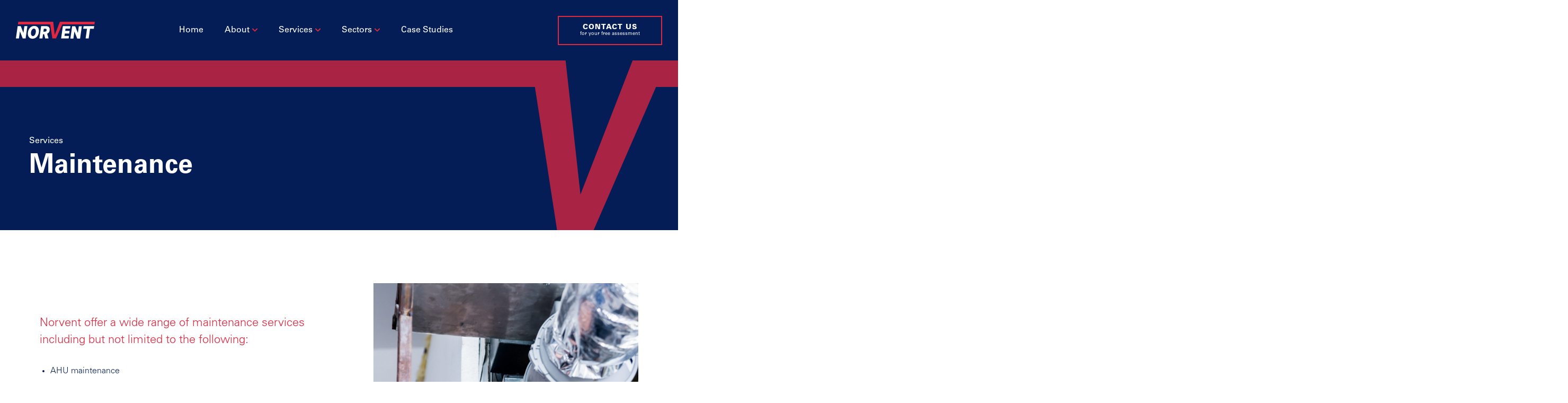

--- FILE ---
content_type: text/html; charset=UTF-8
request_url: https://www.norvent.co.uk/service/maintenance/
body_size: 7828
content:
<!DOCTYPE html>
<html lang="en-GB">

<head>
	<meta charset="utf-8">
	<meta http-equiv="X-UA-Compatible" content="IE=edge">
	<link media="all" href="https://www.norvent.co.uk/wp-content/cache/autoptimize/css/autoptimize_415215084f6a8b8f467d5f097518d8d6.css" rel="stylesheet"><title>Maintenance - Norvent Ltd</title>
	<meta name="HandheldFriendly" content="True">
	<meta name="MobileOptimized" content="320">
	<meta name="viewport" content="width=device-width, initial-scale=1" />
	<link rel="apple-touch-icon-precomposed" sizes="57x57" href="https://www.norvent.co.uk/wp-content/themes/norvent/library/images/favicons/apple-touch-icon-57x57.png" />
<link rel="apple-touch-icon-precomposed" sizes="114x114" href="https://www.norvent.co.uk/wp-content/themes/norvent/library/images/favicons/apple-touch-icon-114x114.png" />
<link rel="apple-touch-icon-precomposed" sizes="72x72" href="https://www.norvent.co.uk/wp-content/themes/norvent/library/images/favicons/apple-touch-icon-72x72.png" />
<link rel="apple-touch-icon-precomposed" sizes="144x144" href="https://www.norvent.co.uk/wp-content/themes/norvent/library/images/favicons/apple-touch-icon-144x144.png" />
<link rel="apple-touch-icon-precomposed" sizes="60x60" href="https://www.norvent.co.uk/wp-content/themes/norvent/library/images/favicons/apple-touch-icon-60x60.png" />
<link rel="apple-touch-icon-precomposed" sizes="120x120" href="https://www.norvent.co.uk/wp-content/themes/norvent/library/images/favicons/apple-touch-icon-120x120.png" />
<link rel="apple-touch-icon-precomposed" sizes="76x76" href="https://www.norvent.co.uk/wp-content/themes/norvent/library/images/favicons/apple-touch-icon-76x76.png" />
<link rel="apple-touch-icon-precomposed" sizes="152x152" href="https://www.norvent.co.uk/wp-content/themes/norvent/library/images/favicons/apple-touch-icon-152x152.png" />
<link rel="icon" type="image/png" href="https://www.norvent.co.uk/wp-content/themes/norvent/library/images/favicons/favicon-196x196.png" sizes="196x196" />
<link rel="icon" type="image/png" href="https://www.norvent.co.uk/wp-content/themes/norvent/library/images/favicons/favicon-96x96.png" sizes="96x96" />
<link rel="icon" type="image/png" href="https://www.norvent.co.uk/wp-content/themes/norvent/library/images/favicons/favicon-32x32.png" sizes="32x32" />
<link rel="icon" type="image/png" href="https://www.norvent.co.uk/wp-content/themes/norvent/library/images/favicons/favicon-16x16.png" sizes="16x16" />
<link rel="icon" type="image/png" href="https://www.norvent.co.uk/wp-content/themes/norvent/library/images/favicons/favicon-128.png" sizes="128x128" />
<meta name="msapplication-TileColor" content="#FFFFFF" />
<meta name="msapplication-TileImage" content="https://www.norvent.co.uk/wp-content/themes/norvent/library/images/favicons/mstile-144x144.png" />
<meta name="msapplication-square70x70logo" content="https://www.norvent.co.uk/wp-content/themes/norvent/library/images/favicons/mstile-70x70.png" />
<meta name="msapplication-square150x150logo" content="https://www.norvent.co.uk/wp-content/themes/norvent/library/images/favicons/mstile-150x150.png" />
<meta name="msapplication-wide310x150logo" content="https://www.norvent.co.uk/wp-content/themes/norvent/library/images/favicons/mstile-310x150.png" />
<meta name="msapplication-square310x310logo" content="https://www.norvent.co.uk/wp-content/themes/norvent/library/images/favicons/mstile-310x310.png" />
	<link rel="pingback" href="https://www.norvent.co.uk/xmlrpc.php">
	<link rel="stylesheet" href="https://use.fontawesome.com/releases/v5.7.1/css/all.css" integrity="sha384-fnmOCqbTlWIlj8LyTjo7mOUStjsKC4pOpQbqyi7RrhN7udi9RwhKkMHpvLbHG9Sr" crossorigin="anonymous">

	<meta name='robots' content='index, follow, max-image-preview:large, max-snippet:-1, max-video-preview:-1' />
	
	
<!-- Google Tag Manager for WordPress by gtm4wp.com -->
<script data-cfasync="false" data-pagespeed-no-defer>
	var gtm4wp_datalayer_name = "dataLayer";
	var dataLayer = dataLayer || [];
</script>
<!-- End Google Tag Manager for WordPress by gtm4wp.com -->
	<!-- This site is optimized with the Yoast SEO plugin v26.3 - https://yoast.com/wordpress/plugins/seo/ -->
	<link rel="canonical" href="https://www.norvent.co.uk/service/maintenance/" />
	<meta property="og:locale" content="en_GB" />
	<meta property="og:type" content="article" />
	<meta property="og:title" content="Maintenance - Norvent Ltd" />
	<meta property="og:description" content="Norvent offer a wide range of maintenance services including but not limited to the following: AHU maintenance Filter changes Ductwork cleaning Pump Inspections System flushing/dosing TMV Checks System balancing" />
	<meta property="og:url" content="https://www.norvent.co.uk/service/maintenance/" />
	<meta property="og:site_name" content="Norvent Ltd" />
	<meta property="article:modified_time" content="2020-04-16T14:53:23+00:00" />
	<meta property="og:image" content="https://www.norvent.co.uk/wp-content/uploads/2020/03/shutterstock_1469295047-scaled.jpg" />
	<meta property="og:image:width" content="2560" />
	<meta property="og:image:height" content="1967" />
	<meta property="og:image:type" content="image/jpeg" />
	<meta name="twitter:card" content="summary_large_image" />
	<script type="application/ld+json" class="yoast-schema-graph">{"@context":"https://schema.org","@graph":[{"@type":"WebPage","@id":"https://www.norvent.co.uk/service/maintenance/","url":"https://www.norvent.co.uk/service/maintenance/","name":"Maintenance - Norvent Ltd","isPartOf":{"@id":"https://www.norvent.co.uk/#website"},"primaryImageOfPage":{"@id":"https://www.norvent.co.uk/service/maintenance/#primaryimage"},"image":{"@id":"https://www.norvent.co.uk/service/maintenance/#primaryimage"},"thumbnailUrl":"https://www.norvent.co.uk/wp-content/uploads/2020/03/shutterstock_1469295047-scaled.jpg","datePublished":"2020-03-04T16:13:19+00:00","dateModified":"2020-04-16T14:53:23+00:00","breadcrumb":{"@id":"https://www.norvent.co.uk/service/maintenance/#breadcrumb"},"inLanguage":"en-GB","potentialAction":[{"@type":"ReadAction","target":["https://www.norvent.co.uk/service/maintenance/"]}]},{"@type":"ImageObject","inLanguage":"en-GB","@id":"https://www.norvent.co.uk/service/maintenance/#primaryimage","url":"https://www.norvent.co.uk/wp-content/uploads/2020/03/shutterstock_1469295047-scaled.jpg","contentUrl":"https://www.norvent.co.uk/wp-content/uploads/2020/03/shutterstock_1469295047-scaled.jpg","width":2560,"height":1967},{"@type":"BreadcrumbList","@id":"https://www.norvent.co.uk/service/maintenance/#breadcrumb","itemListElement":[{"@type":"ListItem","position":1,"name":"Home","item":"https://www.norvent.co.uk/"},{"@type":"ListItem","position":2,"name":"Services","item":"https://www.norvent.co.uk/service/"},{"@type":"ListItem","position":3,"name":"Maintenance"}]},{"@type":"WebSite","@id":"https://www.norvent.co.uk/#website","url":"https://www.norvent.co.uk/","name":"Norvent Ltd","description":"Just another WordPress site","publisher":{"@id":"https://www.norvent.co.uk/#organization"},"potentialAction":[{"@type":"SearchAction","target":{"@type":"EntryPoint","urlTemplate":"https://www.norvent.co.uk/?s={search_term_string}"},"query-input":{"@type":"PropertyValueSpecification","valueRequired":true,"valueName":"search_term_string"}}],"inLanguage":"en-GB"},{"@type":"Organization","@id":"https://www.norvent.co.uk/#organization","name":"Novent Ltd","url":"https://www.norvent.co.uk/","logo":{"@type":"ImageObject","inLanguage":"en-GB","@id":"https://www.norvent.co.uk/#/schema/logo/image/","url":"https://www.norvent.co.uk/wp-content/uploads/2019/12/4.jpg","contentUrl":"https://www.norvent.co.uk/wp-content/uploads/2019/12/4.jpg","width":1536,"height":335,"caption":"Novent Ltd"},"image":{"@id":"https://www.norvent.co.uk/#/schema/logo/image/"}}]}</script>
	<!-- / Yoast SEO plugin. -->


<link rel='dns-prefetch' href='//cdn.jsdelivr.net' />
<link rel="alternate" type="application/rss+xml" title="Norvent Ltd &raquo; Feed" href="https://www.norvent.co.uk/feed/" />
<link rel="alternate" type="application/rss+xml" title="Norvent Ltd &raquo; Comments Feed" href="https://www.norvent.co.uk/comments/feed/" />






<script type="text/javascript" src="https://cdn.jsdelivr.net/npm/jquery@3.3.1/dist/jquery.min.js" id="jquery-js"></script>
<script type="text/javascript" id="cf7rl-redirect_method-js-extra">
/* <![CDATA[ */
var cf7rl_ajax_object = {"cf7rl_ajax_url":"https:\/\/www.norvent.co.uk\/wp-admin\/admin-ajax.php","cf7rl_forms":"[\"|137|url|https:\\\/\\\/www.norvent.co.uk\\\/contact-us\\\/thank-you\\\/|0|\"]"};
/* ]]> */
</script>
<script type="text/javascript" src="https://www.norvent.co.uk/wp-content/plugins/cf7-redirect-thank-you-page/assets/js/redirect_method.js" id="cf7rl-redirect_method-js"></script>
<script type="text/javascript" src="https://www.norvent.co.uk/wp-content/themes/norvent/library/js/modernizr.custom.min.js" id="bones-modernizr-js"></script>
<link rel="https://api.w.org/" href="https://www.norvent.co.uk/wp-json/" /><link rel='shortlink' href='https://www.norvent.co.uk/?p=37' />
<link rel="alternate" title="oEmbed (JSON)" type="application/json+oembed" href="https://www.norvent.co.uk/wp-json/oembed/1.0/embed?url=https%3A%2F%2Fwww.norvent.co.uk%2Fservice%2Fmaintenance%2F" />
<link rel="alternate" title="oEmbed (XML)" type="text/xml+oembed" href="https://www.norvent.co.uk/wp-json/oembed/1.0/embed?url=https%3A%2F%2Fwww.norvent.co.uk%2Fservice%2Fmaintenance%2F&#038;format=xml" />
<!-- Stream WordPress user activity plugin v4.1.1 -->

<!-- Google Tag Manager for WordPress by gtm4wp.com -->
<!-- GTM Container placement set to automatic -->
<script data-cfasync="false" data-pagespeed-no-defer>
	var dataLayer_content = {"pagePostType":"service","pagePostType2":"single-service","pagePostAuthor":"platform81"};
	dataLayer.push( dataLayer_content );
</script>
<script data-cfasync="false" data-pagespeed-no-defer>
(function(w,d,s,l,i){w[l]=w[l]||[];w[l].push({'gtm.start':
new Date().getTime(),event:'gtm.js'});var f=d.getElementsByTagName(s)[0],
j=d.createElement(s),dl=l!='dataLayer'?'&l='+l:'';j.async=true;j.src=
'//www.googletagmanager.com/gtm.js?id='+i+dl;f.parentNode.insertBefore(j,f);
})(window,document,'script','dataLayer','GTM-TRQSHT78');
</script>
<!-- End Google Tag Manager for WordPress by gtm4wp.com --></head>

<body data-rsssl=1 class="wp-singular service-template-default single single-service postid-37 wp-theme-norvent">

	<header class="header">
		<a class="header__logo" href="https://www.norvent.co.uk/">
			<svg xmlns="http://www.w3.org/2000/svg" width="149.016" height="32.504" viewBox="0 0 149.016 32.504">
  <g id="Group_1" data-name="Group 1" transform="translate(-48.229 -30.25)">
    <path id="Path_1" data-name="Path 1" d="M55.861,111.857l5.29,13.632h5.431l3.328-23.68H64.23l-1.821,12.959L57.414,101.81H51.557l-3.328,23.68h5.716Z" transform="translate(0 -63.162)" fill="#fff"/>
    <path id="Path_2" data-name="Path 2" d="M260.959,110.73c1-7.136-2.22-12.248-8.609-12.248S241.3,103.595,240.3,110.73s2.22,12.248,8.61,12.248S259.956,117.866,260.959,110.73Zm-14.8,0c.579-4.118,2.605-7.171,5.481-7.171,2.91,0,4.08,3.053,3.5,7.171-.574,4.083-2.606,7.171-5.517,7.171C246.744,117.9,245.581,114.813,246.155,110.73Z" transform="translate(-169.368 -60.224)" fill="#fff"/>
    <path id="Path_3" data-name="Path 3" d="M445.36,109.514c.614-4.367-1.863-7.7-6.479-7.7h-9.656L425.9,125.49h5.751l1.148-8.166h2.13l1.976,8.166h6.39l-2.725-9.159A8.23,8.23,0,0,0,445.36,109.514Zm-8.853,2.875h-3.018l.793-5.645H437.3c1.527,0,2.478,1.065,2.228,2.841A3.062,3.062,0,0,1,436.507,112.389Z" transform="translate(-333.346 -63.162)" fill="#fff"/>
    <path id="Path_4" data-name="Path 4" d="M792.255,106.744l.693-4.935H778.677l-3.328,23.68h14.272l.693-4.935h-8.521l.649-4.615h8.272l.693-4.935h-8.272l.6-4.261Z" transform="translate(-641.788 -63.162)" fill="#fff"/>
    <path id="Path_5" data-name="Path 5" d="M937.538,126.541h5.431l3.328-23.68h-5.68L938.8,115.82,933.8,102.861h-5.857l-3.328,23.68h5.716l1.916-13.632Z" transform="translate(-773.537 -64.09)" fill="#fff"/>
    <path id="Path_6" data-name="Path 6" d="M1131.423,106.816h7.148l-2.624,18.673h5.751l2.624-18.673h7.113l.7-5.006h-20.012Z" transform="translate(-956.074 -63.162)" fill="#fff"/>
    <path id="Path_7" data-name="Path 7" d="M160.012,30.25h-.022l-.012.087-9.846,25.245L147.32,30.25H81.352l-.7,5.006h60.866l4.191,27.071h6.922l11.8-27.071h60.727l.7-5.006Z" transform="translate(-28.615 0)" fill="#e0273f"/>
  </g>
</svg>
		</a>

		<nav class="navigation">
			<ul id="menu-main-menu" class="nav"><li id="menu-item-23" class="menu-item menu-item-type-post_type menu-item-object-page menu-item-home menu-item-23"><a href="https://www.norvent.co.uk/">Home</a></li>
<li id="menu-item-25" class="menu-item menu-item-type-post_type menu-item-object-page menu-item-has-children menu-item-25"><a href="https://www.norvent.co.uk/about/">About</a>
<ul class="sub-menu">
	<li id="menu-item-404" class="menu-item menu-item-type-post_type menu-item-object-page menu-item-404"><a href="https://www.norvent.co.uk/downloads/">Downloads</a></li>
	<li id="menu-item-69" class="menu-item menu-item-type-post_type menu-item-object-page menu-item-69"><a href="https://www.norvent.co.uk/careers/">Careers</a></li>
</ul>
</li>
<li id="menu-item-26" class="menu-item menu-item-type-post_type menu-item-object-page current-menu-ancestor current-menu-parent current_page_parent current_page_ancestor menu-item-has-children menu-item-26"><a href="https://www.norvent.co.uk/services/">Services</a>
<ul class="sub-menu">
	<li id="menu-item-112" class="menu-item menu-item-type-post_type menu-item-object-service menu-item-112"><a href="https://www.norvent.co.uk/service/air-conditioning/">Air Conditioning</a></li>
	<li id="menu-item-113" class="menu-item menu-item-type-post_type menu-item-object-service menu-item-113"><a href="https://www.norvent.co.uk/service/heating-ventilation/">Heating &#038; Ventilation</a></li>
	<li id="menu-item-114" class="menu-item menu-item-type-post_type menu-item-object-service menu-item-114"><a href="https://www.norvent.co.uk/service/dust-fume-extraction/">Dust &#038; Fume Extraction</a></li>
	<li id="menu-item-115" class="menu-item menu-item-type-post_type menu-item-object-service menu-item-115"><a href="https://www.norvent.co.uk/service/pipework-installation/">Pipework Installation</a></li>
	<li id="menu-item-116" class="menu-item menu-item-type-post_type menu-item-object-service menu-item-116"><a href="https://www.norvent.co.uk/service/ductwork-fabrications/">Ductwork &#038; Fabrications</a></li>
	<li id="menu-item-117" class="menu-item menu-item-type-post_type menu-item-object-service menu-item-117"><a href="https://www.norvent.co.uk/service/project-support/">Project Support</a></li>
	<li id="menu-item-118" class="menu-item menu-item-type-post_type menu-item-object-service menu-item-118"><a href="https://www.norvent.co.uk/service/lev-systems/">LEV Systems</a></li>
	<li id="menu-item-119" class="menu-item menu-item-type-post_type menu-item-object-service current-menu-item menu-item-119"><a href="https://www.norvent.co.uk/service/maintenance/" aria-current="page">Maintenance</a></li>
	<li id="menu-item-188" class="menu-item menu-item-type-post_type menu-item-object-service menu-item-188"><a href="https://www.norvent.co.uk/service/servicing/">Servicing</a></li>
</ul>
</li>
<li id="menu-item-27" class="menu-item menu-item-type-post_type menu-item-object-page menu-item-has-children menu-item-27"><a href="https://www.norvent.co.uk/sectors/">Sectors</a>
<ul class="sub-menu">
	<li id="menu-item-120" class="menu-item menu-item-type-post_type menu-item-object-sector menu-item-120"><a href="https://www.norvent.co.uk/sector/industrial/">Industrial</a></li>
	<li id="menu-item-121" class="menu-item menu-item-type-post_type menu-item-object-sector menu-item-121"><a href="https://www.norvent.co.uk/sector/commercial/">Commercial</a></li>
	<li id="menu-item-122" class="menu-item menu-item-type-post_type menu-item-object-sector menu-item-122"><a href="https://www.norvent.co.uk/sector/domestic/">Domestic</a></li>
</ul>
</li>
<li id="menu-item-266" class="menu-item menu-item-type-post_type menu-item-object-page menu-item-266"><a href="https://www.norvent.co.uk/case-studies/">Case Studies</a></li>
<li id="menu-item-29" class="desktop-hide menu-item menu-item-type-post_type menu-item-object-page menu-item-29"><a href="https://www.norvent.co.uk/contact-us/">Contact us</a></li>
</ul>		</nav>

		<a href="tel:01527835050" class="header__tel desktop-hide">

		</a>

		<div class="nav-toggle">
			<span></span>
			<span></span>
			<span></span>
		</div>

		<a class="ui-btn" href="https://www.norvent.co.uk/contact-us/">
			<span>Contact us</span><span class="caption"> for your free assessment</span>
		</a>
	</header>
<div class="masthead">
	<div class="container">
		<div class="masthead__wrap">
			<img class="masthead__v" src="https://www.norvent.co.uk/wp-content/themes/norvent/library/images/misc/masthead-v.svg">
							<p class="parent">Services</p>
												
							<h1 class="heading heading--lg wow fadeInUp">Maintenance</h1>
			
			
					</div>
	</div>
</div>

<section class="section intro-block intro-block--service">
	<div class="container">
		<div class="intro-block__content body-content">
			<p>Norvent offer a wide range of maintenance services including but not limited to the following:</p>
<ul>
<li>AHU maintenance</li>
<li>Filter changes</li>
<li>Ductwork cleaning</li>
<li>Pump Inspections</li>
<li>System flushing/dosing</li>
<li>TMV Checks</li>
<li>System balancing</li>
</ul>
		</div>

		<div class="intro-block__img">
			<img src="https://www.norvent.co.uk/wp-content/uploads/2020/03/shutterstock_1469295047-scaled.jpg">
		</div>
	</div>
</section>


<section class="section contact-form">
	<div class="container">
		<div class="contact-form__wrap">
			<h2 class="heading heading--md">Need more info? Get in touch</h2>
			<br>
			
<div class="wpcf7 no-js" id="wpcf7-f137-o1" lang="en-GB" dir="ltr" data-wpcf7-id="137">
<div class="screen-reader-response"><p role="status" aria-live="polite" aria-atomic="true"></p> <ul></ul></div>
<form action="/service/maintenance/#wpcf7-f137-o1" method="post" class="wpcf7-form init" aria-label="Contact form" novalidate="novalidate" data-status="init">
<fieldset class="hidden-fields-container"><input type="hidden" name="_wpcf7" value="137" /><input type="hidden" name="_wpcf7_version" value="6.1.4" /><input type="hidden" name="_wpcf7_locale" value="en_GB" /><input type="hidden" name="_wpcf7_unit_tag" value="wpcf7-f137-o1" /><input type="hidden" name="_wpcf7_container_post" value="0" /><input type="hidden" name="_wpcf7_posted_data_hash" value="" /><input type="hidden" name="_cf7a__language" value="A0jKaQeq/oZlri/hVFceYw==" /><input type="hidden" name="_cf7a__timestamp" value="/e7iYYff1xcG+3NnhrzhyA==" /><input type="hidden" name="_cf7a_version" value="1.0" /><input type="hidden" name="_cf7a_address" value="WCrUaEe1OoAGnt1PRJ7l0Q==" /><input type="hidden" name="_cf7a_referer" value="A0jKaQeq/oZlri/hVFceYw==" /><input type="hidden" name="_cf7a_protocol" value="ViEYUSLwOiQSY9lVmfiIFg==" /><input type="hidden" name="_wpcf7dtx_version" value="5.0.3" /><input type="hidden" name="_wpcf7_recaptcha_response" value="" /><input type="hidden" name="_cf7a_bot_fingerprint" value="/e7iYYff1xcG+3NnhrzhyA==" /><input type="hidden" name="_cf7a_bot_fingerprint_extras" /><input type="hidden" name="_cf7a_append_on_submit" />
</fieldset>
<label> Your Name <small class="req">(required)</small>
    <span class="wpcf7-form-control-wrap" data-name="your-name"><input type="text" name="name" value="" autocomplete="fill" class="fit-the-fullspace" aria-hidden="true" tabindex="-1" /><input size="40" maxlength="400" class="wpcf7-form-control wpcf7-text wpcf7-validates-as-required" aria-required="true" aria-invalid="false" value="" type="text" name="your-name" /></span> </label>

<label> Your Email <small class="req">(required)</small>
    <span class="wpcf7-form-control-wrap" data-name="your-email"><input size="40" maxlength="400" class="wpcf7-form-control wpcf7-email wpcf7-validates-as-required wpcf7-text wpcf7-validates-as-email" aria-required="true" aria-invalid="false" value="" type="email" name="your-email" /></span> </label>

<label> Your Message <small class="req">(required)</small>
    <span class="wpcf7-form-control-wrap" data-name="your-message"><textarea cols="40" rows="10" maxlength="2000" class="wpcf7-form-control wpcf7-textarea" aria-invalid="false" name="your-message"></textarea></span> </label>
<small style="margin-bottom: 30px; display: block;">Privacy: information submitted will only be used by Norvent Ltd to store data about your enquiry. By clicking Send Email you agree Norvent Ltd. to store this information, if you wish to be removed from our database please send an email to info@norvent with Subject "unsubscribe".</small>

<div class="screen-reader-response">
    <p role="status" aria-live="polite" aria-atomic="true"></p>
    <ul></ul>
</div>

<span class="wpcf7-form-control-wrap recaptcha" data-name="recaptcha"><span data-sitekey="6LfrDyAsAAAAAAmB9vA83WsyGWj_JrktAKSjj8qX" class="wpcf7-form-control wpcf7-recaptcha g-recaptcha"></span>
<noscript>
	<div class="grecaptcha-noscript">
		<iframe src="https://www.google.com/recaptcha/api/fallback?k=6LfrDyAsAAAAAAmB9vA83WsyGWj_JrktAKSjj8qX" frameborder="0" scrolling="no" width="310" height="430">
		</iframe>
		<textarea name="g-recaptcha-response" rows="3" cols="40" placeholder="reCaptcha Response Here">
		</textarea>
	</div>
</noscript>
</span>

<input class="wpcf7-form-control wpcf7-submit has-spinner" type="submit" value="Send" /><div class="wpcf7-response-output" aria-hidden="true"></div>
</form>
</div>
		</div>
	</div>
</section>
<!--  -->

			<section class="section latest-news">
	<div class="container">
		<h4 class="heading heading--lg wow fadeInUp">Latest Case Studies</h4>

		<div class="latest-news__wrap mobile-slick">
			<a class="cases-block" href="https://www.norvent.co.uk/case-study/leicestershire-police-headquarters/">
	<h3 class="heading heading--sm cases-block__title">Leicestershire Police Headquarters</h3>
	<div class="cases-block__img">
		<img src="https://www.norvent.co.uk/wp-content/uploads/2021/04/aboutus06-leics-mobile-640-432.jpg">
	</div>

	<div class="cases-block__content">
					<p class="tagline"><strong>New System for the Old Bill!</strong></p>
				<p>Full Ventilation Refurb</p>
		<p class="link-u">Learn more</p>
	</div>
</a><a class="cases-block" href="https://www.norvent.co.uk/case-study/horncastle-swimming-pool/">
	<h3 class="heading heading--sm cases-block__title">Horncastle Swimming Pool</h3>
	<div class="cases-block__img">
		<img src="https://www.norvent.co.uk/wp-content/uploads/2020/03/Pool-1-1024x485-1.jpg">
	</div>

	<div class="cases-block__content">
					<p class="tagline"><strong>Horncastle are well in control</strong></p>
				<p>AHU Replacement</p>
		<p class="link-u">Learn more</p>
	</div>
</a><a class="cases-block" href="https://www.norvent.co.uk/case-study/queen-marys-grammar-school/">
	<h3 class="heading heading--sm cases-block__title">Queen Mary&#8217;s Grammar School</h3>
	<div class="cases-block__img">
		<img src="https://www.norvent.co.uk/wp-content/uploads/2020/03/Birmingham-secondary-schools-16-crop.jpg">
	</div>

	<div class="cases-block__content">
					<p class="tagline"><strong>Norvent Makes a Splash!</strong></p>
				<p>Swimming Pool Ventilation Refurbishment</p>
		<p class="link-u">Learn more</p>
	</div>
</a><a class="cases-block" href="https://www.norvent.co.uk/case-study/environmental-agency/">
	<h3 class="heading heading--sm cases-block__title">Environmental Agency</h3>
	<div class="cases-block__img">
		<img src="https://www.norvent.co.uk/wp-content/uploads/2019/12/3.jpg">
	</div>

	<div class="cases-block__content">
					<p class="tagline"><strong>Out with the old and in with the new!</strong></p>
				<p>Ventilation Replacements</p>
		<p class="link-u">Learn more</p>
	</div>
</a>		</div>

		<a class="ui-btn" href="https://www.norvent.co.uk/case-studies/">
			See all case studies
		</a>
	</div>
</section>
				<section class="testimonials">
		<div class="container">
			<div class="testimonials__wrap">
									<div class="testimonial">
						<p class="testimonial__quote">Norvent completed a challenging and difficult summer project for Milton Keynes Council, with a short programme and quick turnaround. They managed to complete it on time and to the schools satisfaction. They went above and beyond to ensure the end date was hit.</p>

						<p class="testimonial__author"></p>
													<p class="testimonial__role"><strong>Farasat Ullah – Milton Keynes Council</strong></p>
											</div>
									<div class="testimonial">
						<p class="testimonial__quote">Norvent have worked on a number of Public Health England’s fume extract systems, carrying out both remedial works and project works... They are always on-site promptly should we require their services and can always be relied upon.</p>

						<p class="testimonial__author"></p>
													<p class="testimonial__role"><strong>Stuart Hosier – Facilities Engineering Officer – PHE </strong></p>
											</div>
									<div class="testimonial">
						<p class="testimonial__quote">Norvent came in as requesting with short notice and completed a survey of the work in hand. They provided a competitive quotation and have completed the servicing of the Radiant heating system we have in a proficient manner. We will certainly be using this supplied once again</p>

						<p class="testimonial__author"></p>
													<p class="testimonial__role"><strong>Glenn Sheppard – Technical Services Manager – ZF Lemforder UK</strong></p>
											</div>
									<div class="testimonial">
						<p class="testimonial__quote">I am very impressed with the service by Norvent. In under 24 hours, they arranged to visit and repaired the heater. Could not have been better!</p>

						<p class="testimonial__author"></p>
													<p class="testimonial__role"><strong>Ray Branch – Managing Director – Branch BMN</strong></p>
											</div>
							</div>
		</div>
	</section>

			<footer class="footer">
				<div class="container">
					<img class="footer__v" src="https://www.norvent.co.uk/wp-content/themes/norvent/library/images/misc/footer-v.png">

					<div class="col-xl-11 offset-xl-1 footer__wrap">
						<div class="footer__col">
							<p class="title"><strong>Services</strong></p>
							<ul>
								            <li><a href="https://www.norvent.co.uk/service/servicing/">Servicing</a></li>
            <li><a href="https://www.norvent.co.uk/service/air-conditioning/">Air Conditioning Installation</a></li>
            <li><a href="https://www.norvent.co.uk/service/heating-ventilation/">Heating &#038; Ventilation Installation</a></li>
            <li><a href="https://www.norvent.co.uk/service/dust-fume-extraction/">Dust &#038; Fume Extraction</a></li>
            <li><a href="https://www.norvent.co.uk/service/pipework-installation/">Pipework Installation</a></li>
            <li><a href="https://www.norvent.co.uk/service/ductwork-fabrications/">Ductwork &#038; Fabrications Installation</a></li>
            <li><a href="https://www.norvent.co.uk/service/project-support/">Project Support</a></li>
            <li><a href="https://www.norvent.co.uk/service/lev-systems/">LEV Systems</a></li>
            <li><a href="https://www.norvent.co.uk/service/maintenance/">Maintenance</a></li>
							</ul>
						</div>

						<div class="footer__col">
							<p class="title"><strong>Quick Links</strong></p>
							<div class="menu-footer-quick-links-container"><ul id="menu-footer-quick-links" class="menu"><li id="menu-item-64" class="menu-item menu-item-type-post_type menu-item-object-page menu-item-64"><a href="https://www.norvent.co.uk/about/">About</a></li>
<li id="menu-item-264" class="menu-item menu-item-type-post_type menu-item-object-page menu-item-264"><a href="https://www.norvent.co.uk/case-studies/">Case Studies</a></li>
<li id="menu-item-66" class="menu-item menu-item-type-post_type menu-item-object-page menu-item-66"><a href="https://www.norvent.co.uk/contact-us/">Contact</a></li>
</ul></div>						</div>

						<div class="footer__col">
							<p class="title"><strong>Get in touch</strong></p>
							<ul>
								<li>Phone: <a href="tel:01527835050">01527 835050</a></li>
								<li>Email: <a href="mailto:info@norvent.co.uk">info@norvent.co.uk</a></li>
							</ul>

							<ul class="social">
																	<li><a href="https://www.linkedin.com/company/norvent-limited" target="_blank"><i class="fab fa-linkedin-in"></i></a></li>
																									<li><a href="https://www.facebook.com/NorventLTD" target="_blank"><i class="fab fa-facebook-f"></i></a></li>
																									<li><a href="https://twitter.com/NorventLtd" target="_blank"><i class="fab fa-twitter"></i></a></li>
															</ul>
						</div>
						<div class="footer__col last">
							<p class="title"><strong>Office Details</strong></p>
							<p>Registered Office: <br><span>76/77 Reddal Hill Road, Cradley Heath, B64 5JT<span></p>
							<p>Registered in England and Wales.<br> Company number: 4008843.<br> VAT Registration number: 753 9565 89 </p>
						</div>
					</div>


					<span class="footer__top">
						Back to top
					</span>
				</div>
			</footer>


			<script type="speculationrules">
{"prefetch":[{"source":"document","where":{"and":[{"href_matches":"\/*"},{"not":{"href_matches":["\/wp-*.php","\/wp-admin\/*","\/wp-content\/uploads\/*","\/wp-content\/*","\/wp-content\/plugins\/*","\/wp-content\/themes\/norvent\/*","\/*\\?(.+)"]}},{"not":{"selector_matches":"a[rel~=\"nofollow\"]"}},{"not":{"selector_matches":".no-prefetch, .no-prefetch a"}}]},"eagerness":"conservative"}]}
</script>
<script type="text/javascript" src="https://www.norvent.co.uk/wp-includes/js/dist/hooks.min.js" id="wp-hooks-js"></script>
<script type="text/javascript" src="https://www.norvent.co.uk/wp-includes/js/dist/i18n.min.js" id="wp-i18n-js"></script>
<script type="text/javascript" id="wp-i18n-js-after">
/* <![CDATA[ */
wp.i18n.setLocaleData( { 'text direction\u0004ltr': [ 'ltr' ] } );
/* ]]> */
</script>
<script type="text/javascript" src="https://www.norvent.co.uk/wp-content/plugins/contact-form-7/includes/swv/js/index.js" id="swv-js"></script>
<script type="text/javascript" id="contact-form-7-js-before">
/* <![CDATA[ */
var wpcf7 = {
    "api": {
        "root": "https:\/\/www.norvent.co.uk\/wp-json\/",
        "namespace": "contact-form-7\/v1"
    }
};
/* ]]> */
</script>
<script type="text/javascript" src="https://www.norvent.co.uk/wp-content/plugins/contact-form-7/includes/js/index.js" id="contact-form-7-js"></script>
<script type="text/javascript" id="wpcf7-ga-events-js-before">
/* <![CDATA[ */
var cf7GASendActions = {"invalid":"true","spam":"true","mail_sent":"true","mail_failed":"true","sent":"false"}, cf7FormIDs = {"ID_137":"Contact Form","ID_8":"Job Application"};
/* ]]> */
</script>
<script type="text/javascript" src="https://www.norvent.co.uk/wp-content/plugins/cf7-google-analytics/js/cf7-google-analytics.min.js" id="wpcf7-ga-events-js"></script>
<script type="text/javascript" src="https://www.norvent.co.uk/wp-content/plugins/duracelltomi-google-tag-manager/dist/js/gtm4wp-contact-form-7-tracker.js" id="gtm4wp-contact-form-7-tracker-js"></script>
<script type="text/javascript" id="cf7-antispam-js-extra">
/* <![CDATA[ */
var cf7a_settings = {"prefix":"_cf7a_","disableReload":"0","version":"N8ixHnyOsMPpqqDTHXgYlQ=="};
/* ]]> */
</script>
<script type="text/javascript" src="https://www.norvent.co.uk/wp-content/plugins/cf7-antispam/build/script.js" id="cf7-antispam-js"></script>
<script type="text/javascript" src="https://www.norvent.co.uk/wp-content/themes/norvent/library/js/scripts.min.js" id="bones-js-js"></script>
<script type="text/javascript" src="https://www.norvent.co.uk/wp-content/plugins/wpcf7-recaptcha/assets/js/wpcf7-recaptcha-controls.js" id="wpcf7-recaptcha-controls-js"></script>
<script type="text/javascript" id="google-recaptcha-js-extra">
/* <![CDATA[ */
var wpcf7iqfix = {"recaptcha_empty":"Please verify that you are not a robot.","response_err":"wpcf7-recaptcha: Could not verify reCaptcha response."};
/* ]]> */
</script>
<script type="text/javascript" src="https://www.google.com/recaptcha/api.js?hl=en_GB&amp;onload=recaptchaCallback&amp;render=explicit" id="google-recaptcha-js"></script>

			</body>

			</html>

--- FILE ---
content_type: text/html; charset=utf-8
request_url: https://www.google.com/recaptcha/api2/anchor?ar=1&k=6LfrDyAsAAAAAAmB9vA83WsyGWj_JrktAKSjj8qX&co=aHR0cHM6Ly93d3cubm9ydmVudC5jby51azo0NDM.&hl=en-GB&v=PoyoqOPhxBO7pBk68S4YbpHZ&size=normal&anchor-ms=20000&execute-ms=30000&cb=iikcflqs6lnz
body_size: 49491
content:
<!DOCTYPE HTML><html dir="ltr" lang="en-GB"><head><meta http-equiv="Content-Type" content="text/html; charset=UTF-8">
<meta http-equiv="X-UA-Compatible" content="IE=edge">
<title>reCAPTCHA</title>
<style type="text/css">
/* cyrillic-ext */
@font-face {
  font-family: 'Roboto';
  font-style: normal;
  font-weight: 400;
  font-stretch: 100%;
  src: url(//fonts.gstatic.com/s/roboto/v48/KFO7CnqEu92Fr1ME7kSn66aGLdTylUAMa3GUBHMdazTgWw.woff2) format('woff2');
  unicode-range: U+0460-052F, U+1C80-1C8A, U+20B4, U+2DE0-2DFF, U+A640-A69F, U+FE2E-FE2F;
}
/* cyrillic */
@font-face {
  font-family: 'Roboto';
  font-style: normal;
  font-weight: 400;
  font-stretch: 100%;
  src: url(//fonts.gstatic.com/s/roboto/v48/KFO7CnqEu92Fr1ME7kSn66aGLdTylUAMa3iUBHMdazTgWw.woff2) format('woff2');
  unicode-range: U+0301, U+0400-045F, U+0490-0491, U+04B0-04B1, U+2116;
}
/* greek-ext */
@font-face {
  font-family: 'Roboto';
  font-style: normal;
  font-weight: 400;
  font-stretch: 100%;
  src: url(//fonts.gstatic.com/s/roboto/v48/KFO7CnqEu92Fr1ME7kSn66aGLdTylUAMa3CUBHMdazTgWw.woff2) format('woff2');
  unicode-range: U+1F00-1FFF;
}
/* greek */
@font-face {
  font-family: 'Roboto';
  font-style: normal;
  font-weight: 400;
  font-stretch: 100%;
  src: url(//fonts.gstatic.com/s/roboto/v48/KFO7CnqEu92Fr1ME7kSn66aGLdTylUAMa3-UBHMdazTgWw.woff2) format('woff2');
  unicode-range: U+0370-0377, U+037A-037F, U+0384-038A, U+038C, U+038E-03A1, U+03A3-03FF;
}
/* math */
@font-face {
  font-family: 'Roboto';
  font-style: normal;
  font-weight: 400;
  font-stretch: 100%;
  src: url(//fonts.gstatic.com/s/roboto/v48/KFO7CnqEu92Fr1ME7kSn66aGLdTylUAMawCUBHMdazTgWw.woff2) format('woff2');
  unicode-range: U+0302-0303, U+0305, U+0307-0308, U+0310, U+0312, U+0315, U+031A, U+0326-0327, U+032C, U+032F-0330, U+0332-0333, U+0338, U+033A, U+0346, U+034D, U+0391-03A1, U+03A3-03A9, U+03B1-03C9, U+03D1, U+03D5-03D6, U+03F0-03F1, U+03F4-03F5, U+2016-2017, U+2034-2038, U+203C, U+2040, U+2043, U+2047, U+2050, U+2057, U+205F, U+2070-2071, U+2074-208E, U+2090-209C, U+20D0-20DC, U+20E1, U+20E5-20EF, U+2100-2112, U+2114-2115, U+2117-2121, U+2123-214F, U+2190, U+2192, U+2194-21AE, U+21B0-21E5, U+21F1-21F2, U+21F4-2211, U+2213-2214, U+2216-22FF, U+2308-230B, U+2310, U+2319, U+231C-2321, U+2336-237A, U+237C, U+2395, U+239B-23B7, U+23D0, U+23DC-23E1, U+2474-2475, U+25AF, U+25B3, U+25B7, U+25BD, U+25C1, U+25CA, U+25CC, U+25FB, U+266D-266F, U+27C0-27FF, U+2900-2AFF, U+2B0E-2B11, U+2B30-2B4C, U+2BFE, U+3030, U+FF5B, U+FF5D, U+1D400-1D7FF, U+1EE00-1EEFF;
}
/* symbols */
@font-face {
  font-family: 'Roboto';
  font-style: normal;
  font-weight: 400;
  font-stretch: 100%;
  src: url(//fonts.gstatic.com/s/roboto/v48/KFO7CnqEu92Fr1ME7kSn66aGLdTylUAMaxKUBHMdazTgWw.woff2) format('woff2');
  unicode-range: U+0001-000C, U+000E-001F, U+007F-009F, U+20DD-20E0, U+20E2-20E4, U+2150-218F, U+2190, U+2192, U+2194-2199, U+21AF, U+21E6-21F0, U+21F3, U+2218-2219, U+2299, U+22C4-22C6, U+2300-243F, U+2440-244A, U+2460-24FF, U+25A0-27BF, U+2800-28FF, U+2921-2922, U+2981, U+29BF, U+29EB, U+2B00-2BFF, U+4DC0-4DFF, U+FFF9-FFFB, U+10140-1018E, U+10190-1019C, U+101A0, U+101D0-101FD, U+102E0-102FB, U+10E60-10E7E, U+1D2C0-1D2D3, U+1D2E0-1D37F, U+1F000-1F0FF, U+1F100-1F1AD, U+1F1E6-1F1FF, U+1F30D-1F30F, U+1F315, U+1F31C, U+1F31E, U+1F320-1F32C, U+1F336, U+1F378, U+1F37D, U+1F382, U+1F393-1F39F, U+1F3A7-1F3A8, U+1F3AC-1F3AF, U+1F3C2, U+1F3C4-1F3C6, U+1F3CA-1F3CE, U+1F3D4-1F3E0, U+1F3ED, U+1F3F1-1F3F3, U+1F3F5-1F3F7, U+1F408, U+1F415, U+1F41F, U+1F426, U+1F43F, U+1F441-1F442, U+1F444, U+1F446-1F449, U+1F44C-1F44E, U+1F453, U+1F46A, U+1F47D, U+1F4A3, U+1F4B0, U+1F4B3, U+1F4B9, U+1F4BB, U+1F4BF, U+1F4C8-1F4CB, U+1F4D6, U+1F4DA, U+1F4DF, U+1F4E3-1F4E6, U+1F4EA-1F4ED, U+1F4F7, U+1F4F9-1F4FB, U+1F4FD-1F4FE, U+1F503, U+1F507-1F50B, U+1F50D, U+1F512-1F513, U+1F53E-1F54A, U+1F54F-1F5FA, U+1F610, U+1F650-1F67F, U+1F687, U+1F68D, U+1F691, U+1F694, U+1F698, U+1F6AD, U+1F6B2, U+1F6B9-1F6BA, U+1F6BC, U+1F6C6-1F6CF, U+1F6D3-1F6D7, U+1F6E0-1F6EA, U+1F6F0-1F6F3, U+1F6F7-1F6FC, U+1F700-1F7FF, U+1F800-1F80B, U+1F810-1F847, U+1F850-1F859, U+1F860-1F887, U+1F890-1F8AD, U+1F8B0-1F8BB, U+1F8C0-1F8C1, U+1F900-1F90B, U+1F93B, U+1F946, U+1F984, U+1F996, U+1F9E9, U+1FA00-1FA6F, U+1FA70-1FA7C, U+1FA80-1FA89, U+1FA8F-1FAC6, U+1FACE-1FADC, U+1FADF-1FAE9, U+1FAF0-1FAF8, U+1FB00-1FBFF;
}
/* vietnamese */
@font-face {
  font-family: 'Roboto';
  font-style: normal;
  font-weight: 400;
  font-stretch: 100%;
  src: url(//fonts.gstatic.com/s/roboto/v48/KFO7CnqEu92Fr1ME7kSn66aGLdTylUAMa3OUBHMdazTgWw.woff2) format('woff2');
  unicode-range: U+0102-0103, U+0110-0111, U+0128-0129, U+0168-0169, U+01A0-01A1, U+01AF-01B0, U+0300-0301, U+0303-0304, U+0308-0309, U+0323, U+0329, U+1EA0-1EF9, U+20AB;
}
/* latin-ext */
@font-face {
  font-family: 'Roboto';
  font-style: normal;
  font-weight: 400;
  font-stretch: 100%;
  src: url(//fonts.gstatic.com/s/roboto/v48/KFO7CnqEu92Fr1ME7kSn66aGLdTylUAMa3KUBHMdazTgWw.woff2) format('woff2');
  unicode-range: U+0100-02BA, U+02BD-02C5, U+02C7-02CC, U+02CE-02D7, U+02DD-02FF, U+0304, U+0308, U+0329, U+1D00-1DBF, U+1E00-1E9F, U+1EF2-1EFF, U+2020, U+20A0-20AB, U+20AD-20C0, U+2113, U+2C60-2C7F, U+A720-A7FF;
}
/* latin */
@font-face {
  font-family: 'Roboto';
  font-style: normal;
  font-weight: 400;
  font-stretch: 100%;
  src: url(//fonts.gstatic.com/s/roboto/v48/KFO7CnqEu92Fr1ME7kSn66aGLdTylUAMa3yUBHMdazQ.woff2) format('woff2');
  unicode-range: U+0000-00FF, U+0131, U+0152-0153, U+02BB-02BC, U+02C6, U+02DA, U+02DC, U+0304, U+0308, U+0329, U+2000-206F, U+20AC, U+2122, U+2191, U+2193, U+2212, U+2215, U+FEFF, U+FFFD;
}
/* cyrillic-ext */
@font-face {
  font-family: 'Roboto';
  font-style: normal;
  font-weight: 500;
  font-stretch: 100%;
  src: url(//fonts.gstatic.com/s/roboto/v48/KFO7CnqEu92Fr1ME7kSn66aGLdTylUAMa3GUBHMdazTgWw.woff2) format('woff2');
  unicode-range: U+0460-052F, U+1C80-1C8A, U+20B4, U+2DE0-2DFF, U+A640-A69F, U+FE2E-FE2F;
}
/* cyrillic */
@font-face {
  font-family: 'Roboto';
  font-style: normal;
  font-weight: 500;
  font-stretch: 100%;
  src: url(//fonts.gstatic.com/s/roboto/v48/KFO7CnqEu92Fr1ME7kSn66aGLdTylUAMa3iUBHMdazTgWw.woff2) format('woff2');
  unicode-range: U+0301, U+0400-045F, U+0490-0491, U+04B0-04B1, U+2116;
}
/* greek-ext */
@font-face {
  font-family: 'Roboto';
  font-style: normal;
  font-weight: 500;
  font-stretch: 100%;
  src: url(//fonts.gstatic.com/s/roboto/v48/KFO7CnqEu92Fr1ME7kSn66aGLdTylUAMa3CUBHMdazTgWw.woff2) format('woff2');
  unicode-range: U+1F00-1FFF;
}
/* greek */
@font-face {
  font-family: 'Roboto';
  font-style: normal;
  font-weight: 500;
  font-stretch: 100%;
  src: url(//fonts.gstatic.com/s/roboto/v48/KFO7CnqEu92Fr1ME7kSn66aGLdTylUAMa3-UBHMdazTgWw.woff2) format('woff2');
  unicode-range: U+0370-0377, U+037A-037F, U+0384-038A, U+038C, U+038E-03A1, U+03A3-03FF;
}
/* math */
@font-face {
  font-family: 'Roboto';
  font-style: normal;
  font-weight: 500;
  font-stretch: 100%;
  src: url(//fonts.gstatic.com/s/roboto/v48/KFO7CnqEu92Fr1ME7kSn66aGLdTylUAMawCUBHMdazTgWw.woff2) format('woff2');
  unicode-range: U+0302-0303, U+0305, U+0307-0308, U+0310, U+0312, U+0315, U+031A, U+0326-0327, U+032C, U+032F-0330, U+0332-0333, U+0338, U+033A, U+0346, U+034D, U+0391-03A1, U+03A3-03A9, U+03B1-03C9, U+03D1, U+03D5-03D6, U+03F0-03F1, U+03F4-03F5, U+2016-2017, U+2034-2038, U+203C, U+2040, U+2043, U+2047, U+2050, U+2057, U+205F, U+2070-2071, U+2074-208E, U+2090-209C, U+20D0-20DC, U+20E1, U+20E5-20EF, U+2100-2112, U+2114-2115, U+2117-2121, U+2123-214F, U+2190, U+2192, U+2194-21AE, U+21B0-21E5, U+21F1-21F2, U+21F4-2211, U+2213-2214, U+2216-22FF, U+2308-230B, U+2310, U+2319, U+231C-2321, U+2336-237A, U+237C, U+2395, U+239B-23B7, U+23D0, U+23DC-23E1, U+2474-2475, U+25AF, U+25B3, U+25B7, U+25BD, U+25C1, U+25CA, U+25CC, U+25FB, U+266D-266F, U+27C0-27FF, U+2900-2AFF, U+2B0E-2B11, U+2B30-2B4C, U+2BFE, U+3030, U+FF5B, U+FF5D, U+1D400-1D7FF, U+1EE00-1EEFF;
}
/* symbols */
@font-face {
  font-family: 'Roboto';
  font-style: normal;
  font-weight: 500;
  font-stretch: 100%;
  src: url(//fonts.gstatic.com/s/roboto/v48/KFO7CnqEu92Fr1ME7kSn66aGLdTylUAMaxKUBHMdazTgWw.woff2) format('woff2');
  unicode-range: U+0001-000C, U+000E-001F, U+007F-009F, U+20DD-20E0, U+20E2-20E4, U+2150-218F, U+2190, U+2192, U+2194-2199, U+21AF, U+21E6-21F0, U+21F3, U+2218-2219, U+2299, U+22C4-22C6, U+2300-243F, U+2440-244A, U+2460-24FF, U+25A0-27BF, U+2800-28FF, U+2921-2922, U+2981, U+29BF, U+29EB, U+2B00-2BFF, U+4DC0-4DFF, U+FFF9-FFFB, U+10140-1018E, U+10190-1019C, U+101A0, U+101D0-101FD, U+102E0-102FB, U+10E60-10E7E, U+1D2C0-1D2D3, U+1D2E0-1D37F, U+1F000-1F0FF, U+1F100-1F1AD, U+1F1E6-1F1FF, U+1F30D-1F30F, U+1F315, U+1F31C, U+1F31E, U+1F320-1F32C, U+1F336, U+1F378, U+1F37D, U+1F382, U+1F393-1F39F, U+1F3A7-1F3A8, U+1F3AC-1F3AF, U+1F3C2, U+1F3C4-1F3C6, U+1F3CA-1F3CE, U+1F3D4-1F3E0, U+1F3ED, U+1F3F1-1F3F3, U+1F3F5-1F3F7, U+1F408, U+1F415, U+1F41F, U+1F426, U+1F43F, U+1F441-1F442, U+1F444, U+1F446-1F449, U+1F44C-1F44E, U+1F453, U+1F46A, U+1F47D, U+1F4A3, U+1F4B0, U+1F4B3, U+1F4B9, U+1F4BB, U+1F4BF, U+1F4C8-1F4CB, U+1F4D6, U+1F4DA, U+1F4DF, U+1F4E3-1F4E6, U+1F4EA-1F4ED, U+1F4F7, U+1F4F9-1F4FB, U+1F4FD-1F4FE, U+1F503, U+1F507-1F50B, U+1F50D, U+1F512-1F513, U+1F53E-1F54A, U+1F54F-1F5FA, U+1F610, U+1F650-1F67F, U+1F687, U+1F68D, U+1F691, U+1F694, U+1F698, U+1F6AD, U+1F6B2, U+1F6B9-1F6BA, U+1F6BC, U+1F6C6-1F6CF, U+1F6D3-1F6D7, U+1F6E0-1F6EA, U+1F6F0-1F6F3, U+1F6F7-1F6FC, U+1F700-1F7FF, U+1F800-1F80B, U+1F810-1F847, U+1F850-1F859, U+1F860-1F887, U+1F890-1F8AD, U+1F8B0-1F8BB, U+1F8C0-1F8C1, U+1F900-1F90B, U+1F93B, U+1F946, U+1F984, U+1F996, U+1F9E9, U+1FA00-1FA6F, U+1FA70-1FA7C, U+1FA80-1FA89, U+1FA8F-1FAC6, U+1FACE-1FADC, U+1FADF-1FAE9, U+1FAF0-1FAF8, U+1FB00-1FBFF;
}
/* vietnamese */
@font-face {
  font-family: 'Roboto';
  font-style: normal;
  font-weight: 500;
  font-stretch: 100%;
  src: url(//fonts.gstatic.com/s/roboto/v48/KFO7CnqEu92Fr1ME7kSn66aGLdTylUAMa3OUBHMdazTgWw.woff2) format('woff2');
  unicode-range: U+0102-0103, U+0110-0111, U+0128-0129, U+0168-0169, U+01A0-01A1, U+01AF-01B0, U+0300-0301, U+0303-0304, U+0308-0309, U+0323, U+0329, U+1EA0-1EF9, U+20AB;
}
/* latin-ext */
@font-face {
  font-family: 'Roboto';
  font-style: normal;
  font-weight: 500;
  font-stretch: 100%;
  src: url(//fonts.gstatic.com/s/roboto/v48/KFO7CnqEu92Fr1ME7kSn66aGLdTylUAMa3KUBHMdazTgWw.woff2) format('woff2');
  unicode-range: U+0100-02BA, U+02BD-02C5, U+02C7-02CC, U+02CE-02D7, U+02DD-02FF, U+0304, U+0308, U+0329, U+1D00-1DBF, U+1E00-1E9F, U+1EF2-1EFF, U+2020, U+20A0-20AB, U+20AD-20C0, U+2113, U+2C60-2C7F, U+A720-A7FF;
}
/* latin */
@font-face {
  font-family: 'Roboto';
  font-style: normal;
  font-weight: 500;
  font-stretch: 100%;
  src: url(//fonts.gstatic.com/s/roboto/v48/KFO7CnqEu92Fr1ME7kSn66aGLdTylUAMa3yUBHMdazQ.woff2) format('woff2');
  unicode-range: U+0000-00FF, U+0131, U+0152-0153, U+02BB-02BC, U+02C6, U+02DA, U+02DC, U+0304, U+0308, U+0329, U+2000-206F, U+20AC, U+2122, U+2191, U+2193, U+2212, U+2215, U+FEFF, U+FFFD;
}
/* cyrillic-ext */
@font-face {
  font-family: 'Roboto';
  font-style: normal;
  font-weight: 900;
  font-stretch: 100%;
  src: url(//fonts.gstatic.com/s/roboto/v48/KFO7CnqEu92Fr1ME7kSn66aGLdTylUAMa3GUBHMdazTgWw.woff2) format('woff2');
  unicode-range: U+0460-052F, U+1C80-1C8A, U+20B4, U+2DE0-2DFF, U+A640-A69F, U+FE2E-FE2F;
}
/* cyrillic */
@font-face {
  font-family: 'Roboto';
  font-style: normal;
  font-weight: 900;
  font-stretch: 100%;
  src: url(//fonts.gstatic.com/s/roboto/v48/KFO7CnqEu92Fr1ME7kSn66aGLdTylUAMa3iUBHMdazTgWw.woff2) format('woff2');
  unicode-range: U+0301, U+0400-045F, U+0490-0491, U+04B0-04B1, U+2116;
}
/* greek-ext */
@font-face {
  font-family: 'Roboto';
  font-style: normal;
  font-weight: 900;
  font-stretch: 100%;
  src: url(//fonts.gstatic.com/s/roboto/v48/KFO7CnqEu92Fr1ME7kSn66aGLdTylUAMa3CUBHMdazTgWw.woff2) format('woff2');
  unicode-range: U+1F00-1FFF;
}
/* greek */
@font-face {
  font-family: 'Roboto';
  font-style: normal;
  font-weight: 900;
  font-stretch: 100%;
  src: url(//fonts.gstatic.com/s/roboto/v48/KFO7CnqEu92Fr1ME7kSn66aGLdTylUAMa3-UBHMdazTgWw.woff2) format('woff2');
  unicode-range: U+0370-0377, U+037A-037F, U+0384-038A, U+038C, U+038E-03A1, U+03A3-03FF;
}
/* math */
@font-face {
  font-family: 'Roboto';
  font-style: normal;
  font-weight: 900;
  font-stretch: 100%;
  src: url(//fonts.gstatic.com/s/roboto/v48/KFO7CnqEu92Fr1ME7kSn66aGLdTylUAMawCUBHMdazTgWw.woff2) format('woff2');
  unicode-range: U+0302-0303, U+0305, U+0307-0308, U+0310, U+0312, U+0315, U+031A, U+0326-0327, U+032C, U+032F-0330, U+0332-0333, U+0338, U+033A, U+0346, U+034D, U+0391-03A1, U+03A3-03A9, U+03B1-03C9, U+03D1, U+03D5-03D6, U+03F0-03F1, U+03F4-03F5, U+2016-2017, U+2034-2038, U+203C, U+2040, U+2043, U+2047, U+2050, U+2057, U+205F, U+2070-2071, U+2074-208E, U+2090-209C, U+20D0-20DC, U+20E1, U+20E5-20EF, U+2100-2112, U+2114-2115, U+2117-2121, U+2123-214F, U+2190, U+2192, U+2194-21AE, U+21B0-21E5, U+21F1-21F2, U+21F4-2211, U+2213-2214, U+2216-22FF, U+2308-230B, U+2310, U+2319, U+231C-2321, U+2336-237A, U+237C, U+2395, U+239B-23B7, U+23D0, U+23DC-23E1, U+2474-2475, U+25AF, U+25B3, U+25B7, U+25BD, U+25C1, U+25CA, U+25CC, U+25FB, U+266D-266F, U+27C0-27FF, U+2900-2AFF, U+2B0E-2B11, U+2B30-2B4C, U+2BFE, U+3030, U+FF5B, U+FF5D, U+1D400-1D7FF, U+1EE00-1EEFF;
}
/* symbols */
@font-face {
  font-family: 'Roboto';
  font-style: normal;
  font-weight: 900;
  font-stretch: 100%;
  src: url(//fonts.gstatic.com/s/roboto/v48/KFO7CnqEu92Fr1ME7kSn66aGLdTylUAMaxKUBHMdazTgWw.woff2) format('woff2');
  unicode-range: U+0001-000C, U+000E-001F, U+007F-009F, U+20DD-20E0, U+20E2-20E4, U+2150-218F, U+2190, U+2192, U+2194-2199, U+21AF, U+21E6-21F0, U+21F3, U+2218-2219, U+2299, U+22C4-22C6, U+2300-243F, U+2440-244A, U+2460-24FF, U+25A0-27BF, U+2800-28FF, U+2921-2922, U+2981, U+29BF, U+29EB, U+2B00-2BFF, U+4DC0-4DFF, U+FFF9-FFFB, U+10140-1018E, U+10190-1019C, U+101A0, U+101D0-101FD, U+102E0-102FB, U+10E60-10E7E, U+1D2C0-1D2D3, U+1D2E0-1D37F, U+1F000-1F0FF, U+1F100-1F1AD, U+1F1E6-1F1FF, U+1F30D-1F30F, U+1F315, U+1F31C, U+1F31E, U+1F320-1F32C, U+1F336, U+1F378, U+1F37D, U+1F382, U+1F393-1F39F, U+1F3A7-1F3A8, U+1F3AC-1F3AF, U+1F3C2, U+1F3C4-1F3C6, U+1F3CA-1F3CE, U+1F3D4-1F3E0, U+1F3ED, U+1F3F1-1F3F3, U+1F3F5-1F3F7, U+1F408, U+1F415, U+1F41F, U+1F426, U+1F43F, U+1F441-1F442, U+1F444, U+1F446-1F449, U+1F44C-1F44E, U+1F453, U+1F46A, U+1F47D, U+1F4A3, U+1F4B0, U+1F4B3, U+1F4B9, U+1F4BB, U+1F4BF, U+1F4C8-1F4CB, U+1F4D6, U+1F4DA, U+1F4DF, U+1F4E3-1F4E6, U+1F4EA-1F4ED, U+1F4F7, U+1F4F9-1F4FB, U+1F4FD-1F4FE, U+1F503, U+1F507-1F50B, U+1F50D, U+1F512-1F513, U+1F53E-1F54A, U+1F54F-1F5FA, U+1F610, U+1F650-1F67F, U+1F687, U+1F68D, U+1F691, U+1F694, U+1F698, U+1F6AD, U+1F6B2, U+1F6B9-1F6BA, U+1F6BC, U+1F6C6-1F6CF, U+1F6D3-1F6D7, U+1F6E0-1F6EA, U+1F6F0-1F6F3, U+1F6F7-1F6FC, U+1F700-1F7FF, U+1F800-1F80B, U+1F810-1F847, U+1F850-1F859, U+1F860-1F887, U+1F890-1F8AD, U+1F8B0-1F8BB, U+1F8C0-1F8C1, U+1F900-1F90B, U+1F93B, U+1F946, U+1F984, U+1F996, U+1F9E9, U+1FA00-1FA6F, U+1FA70-1FA7C, U+1FA80-1FA89, U+1FA8F-1FAC6, U+1FACE-1FADC, U+1FADF-1FAE9, U+1FAF0-1FAF8, U+1FB00-1FBFF;
}
/* vietnamese */
@font-face {
  font-family: 'Roboto';
  font-style: normal;
  font-weight: 900;
  font-stretch: 100%;
  src: url(//fonts.gstatic.com/s/roboto/v48/KFO7CnqEu92Fr1ME7kSn66aGLdTylUAMa3OUBHMdazTgWw.woff2) format('woff2');
  unicode-range: U+0102-0103, U+0110-0111, U+0128-0129, U+0168-0169, U+01A0-01A1, U+01AF-01B0, U+0300-0301, U+0303-0304, U+0308-0309, U+0323, U+0329, U+1EA0-1EF9, U+20AB;
}
/* latin-ext */
@font-face {
  font-family: 'Roboto';
  font-style: normal;
  font-weight: 900;
  font-stretch: 100%;
  src: url(//fonts.gstatic.com/s/roboto/v48/KFO7CnqEu92Fr1ME7kSn66aGLdTylUAMa3KUBHMdazTgWw.woff2) format('woff2');
  unicode-range: U+0100-02BA, U+02BD-02C5, U+02C7-02CC, U+02CE-02D7, U+02DD-02FF, U+0304, U+0308, U+0329, U+1D00-1DBF, U+1E00-1E9F, U+1EF2-1EFF, U+2020, U+20A0-20AB, U+20AD-20C0, U+2113, U+2C60-2C7F, U+A720-A7FF;
}
/* latin */
@font-face {
  font-family: 'Roboto';
  font-style: normal;
  font-weight: 900;
  font-stretch: 100%;
  src: url(//fonts.gstatic.com/s/roboto/v48/KFO7CnqEu92Fr1ME7kSn66aGLdTylUAMa3yUBHMdazQ.woff2) format('woff2');
  unicode-range: U+0000-00FF, U+0131, U+0152-0153, U+02BB-02BC, U+02C6, U+02DA, U+02DC, U+0304, U+0308, U+0329, U+2000-206F, U+20AC, U+2122, U+2191, U+2193, U+2212, U+2215, U+FEFF, U+FFFD;
}

</style>
<link rel="stylesheet" type="text/css" href="https://www.gstatic.com/recaptcha/releases/PoyoqOPhxBO7pBk68S4YbpHZ/styles__ltr.css">
<script nonce="wGnKIPFNwWCpC-zX4G3mPw" type="text/javascript">window['__recaptcha_api'] = 'https://www.google.com/recaptcha/api2/';</script>
<script type="text/javascript" src="https://www.gstatic.com/recaptcha/releases/PoyoqOPhxBO7pBk68S4YbpHZ/recaptcha__en_gb.js" nonce="wGnKIPFNwWCpC-zX4G3mPw">
      
    </script></head>
<body><div id="rc-anchor-alert" class="rc-anchor-alert"></div>
<input type="hidden" id="recaptcha-token" value="[base64]">
<script type="text/javascript" nonce="wGnKIPFNwWCpC-zX4G3mPw">
      recaptcha.anchor.Main.init("[\x22ainput\x22,[\x22bgdata\x22,\x22\x22,\[base64]/[base64]/[base64]/bmV3IHJbeF0oY1swXSk6RT09Mj9uZXcgclt4XShjWzBdLGNbMV0pOkU9PTM/bmV3IHJbeF0oY1swXSxjWzFdLGNbMl0pOkU9PTQ/[base64]/[base64]/[base64]/[base64]/[base64]/[base64]/[base64]/[base64]\x22,\[base64]\\u003d\\u003d\x22,\x22wrN4H8Khwp/CrhMcVsOJw7EzwqDDjQbCmsOSLcKlE8OZA0/DsS7CiMOKw7zCohQwecO0w5LCl8O2Mk/DusOrwqADwpjDlsOGAsOSw6jCnMK9wqXCrMOrw6TCq8OHccOow6/[base64]/IMOMwpsmD1NHfcKhSBzDijLCp8Omwr9awp1kwo3Cg0jCshgETkATIsO/w63CocOWwr1NelUUw5snDBLDiVQPa3E6w5lcw4cdNsK2MMK2BXjCvcKHUcOVDMKLYGjDiWt/LRYDwoVMwqIQCUcuNU0Cw6vCicOtK8OAw6vDtMOLfsKPwp7CiTw6QsK8wrQswqtsZlXDvWLCh8K9woTCkMKiwrjDvU1cw4zDrX95w5o/QmtZfsK3e8KyAMO3wovChsKBwqHCgcKoO148w7xtF8OhwpDCh2k3V8OHRcOzYMOoworChsOUw4nDrm0WWcKsP8KvaHkCwpnCocO2JcKeZsKvbU0cw7DCuhUDOAY6wqbChxzDrcK+w5DDlUjCksOSKQjCsMK8HMKHwq/CqFhSQcK9I8O6aMKhGsOUw6jCgF/[base64]/w4YWQcKuA8Kqw7bDqX3ClBLDpMKrf8OPwrDCtV3CuEzCoHTCnSpKAMKMwr/CjCYVwqFPw67Ch0dQP1wqFCc7wpzDszTDr8OHWjfCqcOeSCFswqItwpRKwp9wwpHDhkwZw4XDvgHCj8OQDlvCoAQpwqjChAsxJ1TCqREwYMO2aEbCkF0Rw4rDusKVwogDZWbCu0MbBMKgC8O/wqnDshTCqG3DhcO4VMKsw6TChcOrw55vBQ/DksKkWsKxw5llNMONw58WwqrCi8K6OsKPw5UBw6Elb8O8XlDCo8O6wrVTw5zCr8Kkw6nDl8OQORXDjsK1LwvCtWHCuVbChMKdw7UyasOcVnhPISN4N2sjw4PCsRUGw7LDum7DqcOiwo84w5TCq34hNxnDqHo7CUPDtggrw5o8By3CtcOxwp/[base64]/CsRjCjgjCo8K/RsOcw6/DlxdWw6ocw4Bhwoldw4V0w6xQwo0/[base64]/DosKAwrUKVcK3cnnDkBTCpsO+ecO1f3zDsWbCsXzDvQjCjMO+Kw1TwqlRw4/[base64]/CtUrDhMKFX8Omw7TCsMKlw43Cj2vDvsOwwo4aOMOPHgMoM8OpcQbCkGdlYMOlCsO+wql9MsKnwrfCmi9yfQIHwot3w4jDmcKKworCscK+Fl4TYsOTw7UtwoDDlQV1SsOewqnCj8KkQgFCR8OKw790wrvDjcK7D0jCnVLCoMKVw4tMw57DqsKrfMK7Ei/DvsOiEmXCqsO3wprCk8K2wp5Fw7DCt8KCZ8KNRMKtflLDu8O8TMK1wqwacCpQw57DtcO8Gk8QM8O/[base64]/CmzEVw69Wwq7DucOaIx1qw44BwqTDmsOWw79hBVbDocOoLsOCesKyI2o+TQotNMOqw5wiJzvCoMKvRcKoRsK4wpTClcO/[base64]/[base64]/[base64]/woksw74qwrbCvkMvwpVdw5vCnQ3CoWkpehYxw4VOPMKpwqXCusOowrbDmcK/w6cfwopuw5BSw4g8w6rCrB7ChMOQBsKgZlFHVcKvw4xPEMO/CipGbMOATRbCkTQkwqlQRMKnLjnCmiHDt8OnL8Klw7HCq0jDjhDCg14mKsKsw5PCi30GdlHCmcOyasKfw54+w61kw7zCmMKXMFExNk10HMKjXsOXBsOpTsO8Tzs/DTxywpwFM8K0eMKIa8OcworDtsO3w6I2w77Dow8Cw7lrwofDjMKlO8KQGhEUwr7ClyIbU3dKQDYew4odWsOtw7XChDLChQzDp1kAC8KYeMKpw7/Dg8KEaRDDjsKPZXrDmcOJN8OJEis6N8OKw5DCtsK4wr/CrFzCoMOPHcKlw4/DnMKdXcKKP8KSw4tPTk8cw63Dh1TDusO6HlPDm27DqFM3w7zCtzhtAcOYwonCpV3DviN5w6lMwqXCq2DDpEDDsWfCscONFMOvwpJXeMORZHTDgMOlwpjDumZSZ8OVwp/DpXfCo2hDOMKAUF/DqMKsWgbCgzPDqsK+PMKgwoBJAj/Cl2TCuRJnwpHDkn3DvMOWwqkCMxFsSi5tBCILFsOKw5QPf0XDk8O1w5/[base64]/[base64]/dMOAw7wZwo51w5EZNBnCmhQbaSnCpT7CnsKHw7DCuVlpVMKkw6/[base64]/PFx2FsKzcsK/wpLCmWA7KjzCmMKrw4DDgyjDuMK8w43CjQZkw6lHesOTKwJTMMO6W8OUw5rCjiXCk3khDkvCl8KPMGV/eXpsw4PDqMOPCsOow6RWw5gjNFhVWsKMasKAw6LDpMKHGcKHwp8zwrPDpQrDpsOswpLDnFYVw4E3w4nDhsKeKWQuGcOiIsO9QcObwo0lw6ojKnrDlm8wDcKOwo1tw4PCtSvCoVHCqzTDrMKIwoHCkMOBOjQ/KsKQw4vCtcOpwozDucOMNT/CiEvDoMKsfsK5w7dXwofCscO5wrpfw6hvWTIsw7fCisOyV8OJw551w5bDmWXCgkvCtsO/wrPDjsOeecK+wrc1wq3CkMO0wqVGwqTDiw/[base64]/CgsKPwoczXMOpwqvCq8OEajfDgSLCqDvDoUBSRkXDgsKYwrx7HD3DikVOaUUaw5U1w5DCrTwoXsKnwronJ8KgdWVxw6EaN8KPw69Yw6xeAFgdSsOywpIcSUTDksOhAcKMw6t+HcOZwr1TaHrDqADDjD/DhlfDri1uwrENWcOvw4QYw7wnNk3CncOYVMOOw4nDtATDoj9vwqzDrGrDhg3Cr8K/w5HDsi1LeinDksO8wrNlwqZ3DcKBAhDCssKYwrHDpRwJGSnDmMOowqxeHEbDs8O/wptTw7rDisO/ZHAgdMOgwo91wpnClsOZB8KKw7zCusKEw49aeSFZwoHCmyzCq8OCw7DDu8KkKsO1w7bCmxlPw7XClVYewpvCk1d/wo0gw57DqCQJw6xkw7nCtMKeYCfDoR3CmA3CuF4Bw6TChBTDux7DlBrDpcOsw4jDvgQzK8Obw47DnwpKwqPDmRfCuy/Dm8KwY8KjT0/Cl8ODw4fDhUzDki0NwrBJwr7DrcKfLsKjXcONf8O7wp0Dw4JVwp0RwpAcw7rCi0vDmcKvwoXDgsKDw6DCgsOAw7lQNC3DvXd3w7YbN8Ocwqp8VsO/eTZXwr9Lwq9Uwo/Du1fDujXDhUXDqkMgeB9bOcKWIQvDmcODwqxkIsO/A8OCw73CsFvDhsOQX8OgwoAIwoAyQDkAw5QWwrMRAMKqOcOWCxd9woTDnMKLwobDj8KYUsKqwqDDj8K5G8KNGxDDpQPDg0rCkGrDssK+wq3DjMO+w5fCigdOJgsofcK/w6TCrQtRwq5dZA3Dog3DucO8wrTCuBzDkVzCrMKLw73DlMK4w5HDinsvbcOgDMKQPTfDsCvDsX/CjMOoXjTCry9swr51w7TDssKpBnVmwrsYw4nCmHvCgH/DpRDDgMOHfRvCsUkXPF8Tw5A5w5fDnMOWIzVQw59lNGwEOWAZTmbDq8O/w6zCrGDDqmlTLzsawqrDi0HDrx/CpMKfKljCtsKLehnCvMKwKTUZIWx0GFpGJlTDnShMw6FvwqBWC8OcDsOCwrrDrUsVEcOdRH3Ck8KvwozCmsKpwqnDn8Oqw7PDgzrDqMOjHMOEwrBGw6vCoHLDsHnDi0tEw7dUSMK/MFXDgsKjw4gRW8K5Pn3Coyk6w5bDqcOdUcKww592W8Orw6dWVMKRwrJgUMKYYMK6Pw0wwpXCpnDDv8OrLcKswrfCgcKrwoA2wp/[base64]/[base64]/Dq8O3w7soTMKIP8KKw63Ctzp5CMKFw4EkBcOew4tgwqd4AWpMwqLCkMOewo0oT8O0w4vCmSZtQMO3w7cGe8KwwqN/[base64]/DocO5IsO/bMOCc8OLPT/DmR57H8K1dsOlwo/[base64]/[base64]/[base64]/ZBfCoMO5w6DCnXHDl8O/wqHDqz/CjcOzWMOefigQGUXClTrCt8KYUsOeIsODUGE7Ei5qw7xDw4vCjcKRbMOZN8K/wrsicTwuwrh8BBfDsz13QmHCrjfCqsKmwojDq8O5w5MNEE3Dn8Kkwr/Dr3snwr0lSMKiw5bDkAXCqj1UNcO2w44kMHhuH8KnJ8K3XSvDkDfCrCAWw6rCgUZSw4PDtBBQw57ClyR/[base64]/CisOQwrtgw74MWcO8D8O9wrLCssO2SglnegDCnzrCixDDlsKjdMOrwr7CscO/KlEJHS7DjCEmUWVcOsKkwogtwpYpFjAgKcKRwocSB8KgwqJResK5w7wNw4jCpRnCkjxXLcKOwoTClsKuw67DiMK/w7jDjsK2wofCmcKEw6Ngw7NHD8OmV8KSw71nw6PCvQJLdxUWM8OZPjxya8KSMznDoB1iVHB2wojCmsOsw5zCv8KnTsOGfcKbU1Jpw6dawozCoHw9UcKEfHnDpCzCmcKwH0PCvcKWCMOefBxbDcKyfsOZByXDgDd9w64RwqYJbcOaw6XCp8KFwqrDvsOHwok/wpVkwoHCjUXCucOfwoTCphnCvMOwwrUWfsKnOTHCi8OdLMKHb8KWwoTCtyrCjMKWMsKTQWh1w6/DkcKywoAeHMKyw6PCuQzDvMKbO8Khw7xSw7LDrsO2w7PChCM+w6Q7w5rDl8O0O8KOw5LCoMK4QsOxHBZzw4BvwohFwpHDlzjCs8OWeCkaw4rDq8KkTXsGwpPDl8Otw6F5wpXDh8O6wp/Dm11rKE7DiwZTwrzDjMOnQijCi8OdFsK4GMOIw6nDmi9Ww6vCvVw5TmfDn8KzKj19QExWwqcEwoB/JMKIKcKgZR9bAyzDksOVcxN1w5JSw7d2T8Otdnpvw4rDiyETw4fCq2QHwrrCiMOdNz5EcTQHA1tGwqDDgMOfw6Vjw7bCjBXDpMOmBcOEG1/[base64]/aHjCuMOnw6PDplzClcORw5DCvcOXb8OnIm/CjMKbw6LCiD8IOlXCpFHDlR3DpsK2bntsX8KVJMOqN2gWETE3w61gaRfCtlt/H3tcL8OWbQjClsOYwrzDsSkaFcOiSCDCuivDn8Ksf01fwoJtbX/Cr0oew7vDikjDsMKOVQXCpcODw5xhGcOwGsOlXkfCpgYkwpjDryLCpcK7w5PDjsKbOltRwplTw7YsGsKSEMOfwq7Co2Vjw4TDqjFAw6PDmFzCoEIjwoxZWMOST8OuwoM+KyTDpzAbN8K+DXXDnsKiw41BwrJEw5kIwr/DpsKGw6XCpF3DpFFAO8OfSXN9ZUrCoHtVwrrCgxPCj8OWWz8Jw44iORoDw5fCjMOOCHLCv3M1b8OTIsK5DMKOZsKhwpdyw6XDsz4TJnrDu1/[base64]/Ckm/Du8KMPMOWDsK2fyXDlw3CiAXDjFRkwqUuZ8ObR8OTw6zCm0kWUFPCocKzEw5bw6kswpUmw6kbRgcGwokNYXjChy/Co2NUw4bCucKIw4FIw7/DqcOhe3c0ScKAdsO8wrlJTsOjw7pfCnxkw5HChTNmY8OYVcKyHcOJwoQURMKuw4zCoS8nMyYkbsOTOcKRw5kuPVrDt1U7d8OjwqbDg0LDlT4jwqDDlgXCicK9w4PDrCsedlJuEsOrwoESHMKswq7DqcKKw4TDkAEMw4d2fnZgAMORw7fCiWw/W8KFwr/CrHx2HXzCsy4RfMOVJMKGbTvDr8OObMKGwpI0wobDvS7DkBB2MQdfDUDDtsOsMVfDq8K0JMKuK3lnK8KYw5RDa8K4w41Ew5bCsBPDmsKfREXCuDDDs0TDncOyw58xQ8KtwqTDvcOwNsOEw7/DucOlwod6wpXDksOEOD00w7HDmlszZxPCqsOOJ8O1CxkPTMKgIcK5RHwhw4URPWHCiUXDrX3DmsOcN8KLUcKdw7xHK0Vlw4sEIsOEcFAuUw/Dm8OKwrIoC1R2wqdGwqbCgjPDtMO4w7XDtFUnDhk6CFQUw4w3woJaw55YBMOSX8OTT8K5R3YoHCHCrVQsf8OSbzkCwq/DtCBGwq3DukjCmkzDt8K9wrnCoMOtAcOPCcKfPnTDi2rCpcK+w57DjcKGZDfDp8OQE8KzwprCsRfDkMKXdMKmDkh7Ti4bDcOewrLDsEvDusOQKsKlwp/ChgrDssKJwqA3w4d0w5s1GMOSdTrDtMOww7bCi8ObwqtBw40cfAbCrUJGGcOZw4XDrFLDgsOdZ8O6esKBw5Fdw5PDtCnDqXtmZsKTR8O4KUhQEsKuWsKiwpccOMO1UH7DkMK/w67DpsOUTUvDplMsa8KcJXXDu8Ohw64Iw51NIxMHZ8KcC8KKw7rCqcOhwq3ClsO2w7/CkXjDt8KSw7ReOQbCsxLCp8K9SMKVwr/DgEMbwrbDox5WwofDi03Cs1coBsK+w5EIwrF/w6XClcONwo/CtVx0UiDDjMOEORtcZMOYw6E/NTLCn8O7wq/DsRBlw5QaW2slw4Y4w4DCr8Kswpsgwo7DnMOZwogxw5clw51BKWTDixdjHCZDw40Sf39oMcKEwrrDuFNOanAywqfDosKcDy8XHRwlwr/[base64]/DsyjChcOdwq1dLMO0wrXChAEIZ8OFwqMBwqVwf8KyFMKkw5NHLRg8wrdrwpcKEHd3w4U1wpFmwow5wocuBAJbdj9lw785Kik6JsORQEfDrXpxWlkcw6Iee8OmCwDDtWXDgAJUK0vDkcK7wopLRk3CukzDvVTDisOUGcOiWsO2woZdJcKYf8KWw6MvwrvDlS1/[base64]/CtcOOw4ZVTsKmwoUUEAdxwrfCkcOfGTJNaw5qwpAswrtqI8K5RcK/w51fDMKYwqMfw5NXwrHDpUUow7low4MuI1I7wqzComhtT8Ozw5YNw4YJw51gacKdw7TDscK0w5IQYcOxC2PCkCfCqcOxw53DpnfCgEnDkcOJw4jCvDfDqA/DjADDpsKVwqTDiMKfFMK3wqQnecK/[base64]/[base64]/CnSUywpUxWcK0wprDq8KJw4jDswI4wocEMcK6w7fDhMOFKVxiwoU0JcKxJMK/w657bTrChFNNw6rClsKcZW4OdHLCr8K7I8OqwqPDtsKROMKZw48KNMOpezfDhWzDs8KMfsOVw57ChcKAwp1pWhcWw6dLahXDjMOvwr5EIizCvTrCscKmw59Ncx0+w6LCmColwoc7By/Du8OFw5/DgDdPw6I/wq7CojnDqxxjw7vDpRDDicKAw6QBSMKow7/DtWTClT3DgsKuwqF2YEsAw5giwqkIfcOIB8ORw6fChyfCjHvCsMKqZgRwX8KBwqvDtcO4wp/DqcKNODEGbB/[base64]/O8Ksw7E6woQVI3oDA1DDqcO1FTLDgMKuwpnChcOoZ2opT8Kew5wEwovDpXlbYAFewrovw709KX5hU8O+w7c0Z07Ci0rCmzUVwoHDsMOqw7wLw5jDjBFUw6bCo8K/NMOaEDw9eHd0w7TDpR3CgWx/[base64]/w48jGSlWw6TCgsKtw7rDvETCmsKzZ8OFw6U2E8KCwrFlAz/CkMO5wqvDuRHClsKebcKgw4zCuBvCq8KZwr5swoHDiSwlHDFQLsOLwqM/w5HCqMOlV8KewpLCvcKCw6TCvcO1DzcFA8KRCsKMTgcfE2TCry10wqQWSAjCh8KlEsK3dMKFwqMjwrvCvCYBw5TCg8K4RcOUKh/CqcKawr9iLhTCrMKwSU5DwqgSesOjw6g7w7PCjgLChSzCpgXDisOwNsOew6fDkDfCjcKXwozDmQlLO8KGe8O+w4/[base64]/Dl1XDosOzWQM3PSoxdjYfaMKHw5bCrn1oaMKuw5c8XcKBZnLDssO2wojCosKRwoJ7EmN4PnUxdBFkScODw4ILIjzCocOsIMO1w6ImXlbDpQjCj27CiMKswo/DgGhiXw4cw5hjCQvDkwMiwpgjHsOrw5/Dm0/CvsO3w4RDwoHCncKjZsKtZ23CrMO0w4DDi8O1D8KKw73CnsKDw7AIwr0awphuwpzCssO6w7wxwrLDncKPw7jClSJ1OMOrScO/[base64]/CkifCtlfCpWvDhMK0Li8Ew6d0w44mUcKrL8KQZBBMBUnCth/DpD/DtVzDoELDicKvwpFxwrjDvsKMEk7DgA3CkMKSDS7Cj0jDlMKNw7FNUsKEQ39iw6LDkzrCkxHCvsKLd8Osw7TDmTcYHVvCsnbDm2DCtgcmQRrCnsOAwoAXw5fDgsK1Yj3Cojd8FW/[base64]/[base64]/[base64]/DpcOkBRgQw7LChx/ClMOtOcONDcO7woXCh2Z6EhQXw490J8Kow6suO8OBw7PDl0bCkio6w7DCiWBPw5I1dXd9wpXCgMO+CzvCqMKrJsK5dcKqcMOAw6vCtnvDlsOhIMOuMBvDkiPCncOHw4XCoRJ0csOywph5HUlIc2fChnQzW8Kww79wwrMuTWvCjkjCkW0fwpdnw5nDv8Ojwp/[base64]/Cjzc6wqDCqSRvwp7CsC7DpsOIMcO6ZXVLGMOqOyE7wo/[base64]/CllUQTcO1wqENBSDDicOpT8KKBMK3UsK+S8Oxw6bDkU7Cog7DpE1kQcKIX8OPOcO3w5NqeBFbw44CfBZzHMKjbBJOJsKAbxwLw47CgEscJRRNKcOAwrA0c1HCgcOBCcOcwpTDkh0LU8OIw7AXVMO+NDpxwplSQB/DrcOyZ8OGwpzDjWTDoDwFw4l4fsKrwpzCo2sbf8ObwpJOK8OwwpBEw4vCmsKACwXCp8KmYWPCtwQvw4ELXsKzbsOzOMKVwqwRwo/CqiYFwp0Ww74Ow4J3w5hDWcOgB3R+wppPwoR/DjHCv8OJw7PCjgwcw5QUTsOhw5vDgcKiRGN6w6vCuVzDkCPDtcKlXBANw6rCtm4Bw4bCkgRVHlfDs8OHwpw4wpTCjMKNwrcnwo0SH8OWw5bCpHHClMOlwqzDvsO0wrllw5IMBQ/DoRl4wr1Fw6lwQyjClyAVG8ORWR8YWznChMOVwrrCokzDrsOVw7hpK8KrI8KkwpMUw7LDn8KbbMKVw5Yjw4wfwokZcmbDphxEwpUFw5o/wqzDl8OGBMOKwqTDpRELw689ccOcQ1rCmxB4w749PmBTw5bCrkV3ZMK6dMO7I8K2A8KtSUDCtCTChsOFEcKsCQrCsV7DsMKbMcOhw5N6Q8KueMKzw4TDp8OVw40hR8ONw7rDpR3CpsK4wpfDj8OSZ1NoCV/Dk2rDvXVRBcOQRQvDqsKvwqwhFlpawoDCn8KteizCjH9cw7LCrRNaRMOodcOBw658wolNEz4XwojCuB3Ch8KfWnEKZCgLIWfDt8OgWyPDgyzCiV4kW8O+w4jCg8KvBRk6wrsQwrvCmAc8emLChhcdwrJgwrJ6cFQPL8Khwo/[base64]/ZkvDs2UgwpbDtW1vbQrCtMO5a3pdO8OZA8Ksw7NPYnbDncKnCMO8cCvDrUXCjMKfw77DoH5jwpsRwoIaw73DjTHCtsKxBAwowooXwqfDrcK0woPCo8OBwohWwoDDjcKvw43DoMOswpPDggPChVwQOBAfwo/[base64]/BMOqNSs1Xi5wwpoPQcOpFEbDs8K/wo8Qw5HCuXFCwpTCh8Ksw4rDl2HDmcK4w6vDo8OMw6Frw41dbMKaw4rDl8KhGMOYN8OxwoXCt8OdJk/CjDHDrGHCnMO9w6VhIk9GRcODw7kwJMKmw6rChcONcjLCpsOTU8OTw77Cr8K1TcKhMS0CXhjCpMOqQ8KtSEFWwo7CqicCYsKvFhJQworDjMOXR1nCusKywoRvA8K7VMOFwrAXw5hna8Ovw709F10ac1MvdUfDk8K/B8KJMl7CqsKcB8KpfVEPwrTCp8OcecO8ezDDtMOEw7wFDsK9w6Fmw4Alch9IM8O8LHjCpUbCmsKEAsK1Ai/CosOKwoBIwqwUw7jDmcOuwrzDqXArw5ECw7k4fsKLJcObZxIPfcKlwrvCgiJoR0XDpsK6UxUmFcK/VRk/wpFzf2HDsMKGB8K6XSTDgnbCklAZbMOvwpwbCSY1JxjDnsONHlXDisOsw6VsL8O5w5HCrMO5YMKXUsOVwrvDp8KCwr7DgEsxw7/[base64]/OnY7RMKew4k4w4N4TkUlBEPDscK8bCs3dwrDosO3w4fDlXPCnMO4KlpeWj/Du8OrdkXDu8OJwpPDixbDlgYWUsKQwpdNw7jDrS42wo/[base64]/w7shJkvDoHjCsMOYE1vCmMK+w5nDr2fDoA7Ct8K1woY9DcOvUsOjw7vCnC7CqzRjwpnCn8KzZMOpw4bDlMOHw6V0NMO1w5HDssOuKMKwwpZ8QcKiVgfDp8KKw4zCszkxw6fDjMKJfgHDm2jDocOdw69kw5k7a8Kjwo0lcsOMUS3CqsKZRRvCgGDDpjlpbcKZc1XDrw/CohvCtCDDhlrCiTk9Y8KhEcKqw5jDucO2w5/Dkl3CmVbCvnTDhcKgw71Za0zDtD/[base64]/OwfCosOqw7bCsMK1wrgKNSIQwrw2wovCvMORw5Z7wqY8wo/[base64]/CisOKw5vCmMKcOcOZwr3DjXnDh8OpTsKpMEoMwpfCgMOXOVsNbMKHUjE7wq4OwqIhwrQETsOmPXHCtcKFw54NSsK9TDp7w6MKwqPCrzttYMO/K2jCjsKHOnbCtMOiKwN9wpFLw5oeUcKrw5jDv8OvZsO7bSwJw5DDl8OFw68rO8KKwpwLwpvDtGRbB8OfewDDpcODUyLDrUfCqnTCocKaw73ChcKzEyLCqMObIAU1wrg6SRxJw7oLZWbCnBDDgBMDFcO6fMKlw6/Du0XDm8OYwozDrwXDpH3DqwXCo8Knw48zw6QIPBlNHMK3w5TCuifCm8O6wr3ChQBeJxpVZADDpnALw5DCtHpzwpZTKULDmsKHw6jDgcK/VHjCoRTCqsKAFcO+F3ozwozDhMO7wq7CklUdLcO6ccOewrHDnk7CiDvDtknCnmHDiCVwU8KzP2JQASQIwpVcX8Oaw4Y3a8KeMDcwTjHDmF3ChMOhNCnCi1dCYsKedkrDhcOwdjTCsMOoEsOZEFYIw5HDjMOEeD/CnsO8XXnDt3xmwpUPwrUww4ciwoNwwpcPSS/DpEnCvsKQASspFibClsKOwrQoEVXCkcO1ShrDrGrDnMKQMcKOEsKrAMO0w4low7jDjmrCgk/DkyYwwq/[base64]/DvsKdwrQTw708wqjDm38JbcO4FsKUR1zCszASwpHDksOswr1zwqJKVsOiw7xkw7MFwrEVVcKxw5vDqsKFPMO1F0XCoDAgwpvCkRrDocK/w4I7PcKPw43CsQ4LHHbCvwR2TlfCmHs2w6rCtcOZwq9ARgpJM8O6wrPCmsOBMcKiw55Sw7YDScOJwooHZsKnDncbJVhGwo/Ck8KPwq/CvsKgFBwpwrIuUcKVMCvCim3CosKywrsiMFg6wrhxw7J1N8OnFsOjw7Z4QX9jGxfCpMOaTsOgXMK2MMOUw4A8wr4pwrnDicKqwrI6fFvCvcKcwowcHXfCuMKcwrXCqMKow45lwqUQB2zDnyPCkRfCs8Ofw4/CiAcsTMKawqHCvHNMch/[base64]/[base64]/D8KcwqHDvRDDgRDDscOfdi/[base64]/wrjDgyTDkMOMQsOEHTLCscO4dSDCpcKgw5hfwp/CtsOvwp1LGj/Ck8KIYhQaw7zCnSFsw4TDrx57IVMHwpZxwrZ1N8OYDU3DmnTDmcO0w4rCnA14wqfDtMKrw7zDocORcMOABnXDjsKKw4fClcOkwoAXwrLCjyVffkdowoHCv8KwPC8COsKfw6J9bE/CjcOXMEPDt1sNwqdswro9w74SDQ0Pw7DCtsKDdD/DoDw2wqTCsDFvUsK2w5bCocKyw55Pw6lxWMOBOS7DoQvDgktnPcKAwrIgw6bDsABZw4J2ZsK6w6XCp8KuDBXDo3ZDwqrCulhmwo1pd0HDnSfCh8ORw4LCnGLCoyvDrwk+VsKQwpHCiMKzw4TCmi0Iw47DpcO1WB3DiMKnw4rCjsKHCjYIwp/Cjx8POAhVw5/DgMKNwpvCs05TDXbDjQLDusKcD8OfAHBmw4/DrsK6CsKJwp5nw7Jow5LCoVDDoX0nZCDDhcKAesKpw6cww4/CtW3DnlcPwpLCoXDCn8OpKEcVOQxeS3fDg2Zfwq/DpG/Dq8OKw7TDrkfDmsOcOcOVwoDDl8KRMcKMCTPDnQYHV8ONXG/Dh8OmV8KCO8K6w6/CiMKPwo4gwrzCo23Ctmh1dVlpX2bDkWLDjcOVX8OOw4/CrsKYwpbCksOKwr1/TRg7DQZvbGIDf8OwwrnChwPDoUw4wqVLw6zDg8KXw5Quw73CicKjXCI5wp82QcKPYiLDmMKhIMK4ei9uw7nDnUjDk8KoTkUbA8ORwo7Dq0EMwrrDlMOlw5sSw4zDoQNyTMKSFcOlWFbCl8KfBEcCwqEAX8KqGX/CqlNMwpEFwrE5woVQWRzCnDbCkFnDiiXDhWDDnMONDBd2dTg0wqLDsGMyw4PCn8Ocw7UIwo3Dv8OEfUUcw59YwrtRW8KcJHzCgUDDtcK/OGdMH2/DqcKyYz7CknMew6cBw6QbOiUoO2jClMO+Yl/[base64]/[base64]/CqnopasOQDlHDilPDjMOQwr7CqQ4rw6DCg8KLw60EV8K6wr3DphjDm3TDniRjwqHDtzLCgHcwX8K4GMK1wqrCoHzDmznDg8OewromwoZxF8O7w5gAw4gtecK2woMPCcOabV9hBMOrAMOmXANCw58fwp3CosOpwrFIwrTCpD3DkgNIdjHDlC/CgcKBw6VjwrbDtzbCtygnwp3CtcOfw4vCtA9Pwr3DpGLCscKQTMK3w7/DhMKawqbDpnE1woAFwrbCpsOpR8Kjwr3CqXoQNQ83asKKwrhqYhEqw4J9UcKRw6PCnMOLGE/DscKFQMOQc8KGG1cMwqnCrMKsUlDCjcOJAhjCnsKgR8KewpY+RCDCgMK7wqbDkMObVMKfw6cew7ZfDBEMF0BRwqLCg8O3RlBhFsOsw4zCtsOKwqchwqXDt0ZhHcK5w5pHDTzCtcK/w5HDhHLDninDr8Kaw59zWBl7w6VGw6zCl8Kaw5Vdw5bDpXk5wo7CosOxPVVRwptvwq0twqAqwr0FdcOswpdCfmwlNVnCtEQ0GUE6wrrClkc8Lk/[base64]/wqodw6hRw7xZw4d+w4o3w5p9w7IbA2RGw48CDU8UfS/Dsjktw7bCisKJwr3CsMODesOWasKtw7RpwoU+UGbClGUmIlhcwq3DgwRAw6TDn8Orwr8SBgMGwrLCq8KfEULCu8K1WsKxdx7CsUwsH23Ds8O5QBxNbsKwbzHDvcK1AsK1VzXDrWYww5/DqsOPP8Ovw43DuQjCiMOxFHjCqk5Vw5MnwotIwqlzX8OoPXEnUTofw7dGBjXDrMK4a8OJwr3DuMK1w4kLRwPDuRvDknNpIRDDqcO/a8OwwocTDcKSd8K3bcKgwrElRjkxfjHCp8K/w5NpwqLCh8KUw59zw7RRwplOAMK/wpQdfsK9w5JlP0TDmyJjDR7CpF3DnyQhw6rClxDClcK5w6TCnjc2cMK1Sk8QfsO0ccO4wpLDscO4w4wswrzCn8OnC1XDul0YwrLDjV4kIsKgwpAFw7nCuxrDnmpffmQgwqfDosKdw5JGw6d5w5/[base64]/CiX/CkMKBwqPDjGzCqyXDuxFdwrLDqMO1wq9KYsKsw5bCoC7Dl8OXMB3DlcOSwrkART1HG8KpPkxCw75VYcOZwoXCo8KaNsK0w5bDl8KPwrXCnA5dwrtpwoQHw4jCpcOhW03ClEfDucKYZzkUwqlEwo04GMOnXwUewrjCoMKWwq4udiY4TcKxXcK/dsKdOmA7w6Maw4pYbsKwecOnOsKSYMOXw7BGw63CrcK8w7vCsHUwGcO0w5wKw6zDlcK+wr8IwoBKKAk8T8O1wq4Cw4kGSgbDrGfDrcOBaTLCj8OiwqjCsnrDqilMWBk7Gg7CqmfCksKiJC0ew67Cq8KIcQ95CcKdDndRwqZVw7tJYMOVw5LClj0rwqscJEHDjR/Dl8KZw7YyN8ONa8Oawo4RRDTDrsKEwqTDlcKJwrzCisKxehnCt8KuM8KQw6QXUkhFKirCjcKIw6rDkcOaw4LDji5oJX1RGCXCnsKQUMONWsK5w6XDuMOZwrRJccOda8KAw6/DhMOIwoXCoiQUNMKOPz0hE8K8w54JfMKcdsKEw6nCs8KjeRx0MW7DncOvfcK7M0gvXkHDm8OqJFBXOW47woBow5QjBsOewqFjw6vDtnk8a2fCkcKYw5s5woghJRZFw5DDr8KQNsKQVSDCs8Oqw5fCnMK1w4DDo8KwwrvCiXvDmsKZwrkawr/ChcKbAXzCtANwacKEwrrCqcOXwpgsw6FtXMOZwqVXPcOaasO+wrvDjhITw5rDr8OFUcKVwqt2HEE+wpppw6vCi8OOwqPCnTzCpcOgSDjDrMOxwoPDmB8Qw7B/wphAc8OIw7AiwrvCmQQbXQlOwojDgGTCmHkKwrYYwrvDs8K/[base64]/w7EhwqJRF1FDKzQFw4QIBcKTw5vDtQsKfXzCvMKVVF7CmsOowopsMy4yOQ/DnkTCkMK7w7vClcKiXcO9w6IIw4bCm8OIAcO9KcKxM1NFw6QNN8OGwqpKw7TChkjCmcKgN8KPwoXCpGbDpjzChcKBZXFmwr0YLSPCtEvDqSPCp8KrFwpGwrXDmWDCtsO0w6jDncKqDSQuVcOYwpjCoyfDssKtCUFCw5gswo/[base64]/Cu8KmNcOIwr7CusKlwr/DhcKwYWMVSijCjyQnKsO9wobClRfDozvDgz/ChMOuwqEaeyLDoC3DtcKqfcOdw58bw4E3w5fCucOtwpVrYBvCjCxHcQAnworDnsKJG8OXwozDsCdXwrE6PDjDicKlTcOkLMO2RcKiw7rCoEN+w4jCgMK2woljwo7Cn0fDkMKuQMKhw6VpwpjDjijCl2ZKQg3CjMKiwoUTEW/DpXzDocK3J3TCqylLNwrDvH3DvsOtw4JkZx1CU8O/woPChTJHwoLCscKgw7xBwrEnw5dOwrthaMKLwrLDicKFw60kTFRUUMKOKG3CjcKhBMKSw7crw60gw4BRS346wqTCo8Osw5fDsFoCw7FQwr99w54Awp3Do0DCjwbDmcKOUQfCoMOhfH3ChcKoNGDDosOCcSNIUFpfwpvDpDkNwowbw4lpw70Cw6YUXirCiH9QEsOcw6/CtcOPZMKvTRDDpno4w7gkwo/CmsOdRX5ww4jDqMKjJlbDv8KMw4XCknTDrMKPwpxVP8KuwpMaWAjDmcOMwrzDmzHCiA/DrsOJA0jCusOeWlvDocK9w5IgwqLCgC1ewoPChkHCuhPDm8OLw5rDoygkw7nDh8K4wq3CmFjCucK3w7/DoMO9c8OWHxwPBsOjTlVWdGd8w4ZBw7HCqz/CnS3CgsO2EgXDokrCscOEEMKAwo3CucOuw59Sw6jDp03CpVooDEUZw7jDrDDDpsOiw7/CnMKjWsOWw6cxFAYRwpsNOmN1CXx1HcOsfT3DiMKIZCQMwok1w7PDrcKTX8KSVTjClRtgw7VNDnLCsVg/[base64]/[base64]/CgcKWw5IRw6zCl1QZecONREIew4R6H8K+ZxTCnsKKPCjDu1tiwoRlXcK/AcOpw4BHfcKASz/DgFRQw6U0wrN3XxdNU8KaXsKQwoxtYcKqQsKhRAQ3w67DsE3Dl8KdwrJOKWkvbhMUwrvDiMKrw4/[base64]/Ch10qK8K8w6pwQzvDssOyH8OdJ1LCiU8XSl9oPMOaf8KvwpQDB8OywqjCghJPw7zCpsO9w5zChMKCwqXCvcKFMcKBT8Olwrt5T8KRwphLEcKlworCpsK6OMKawqoaDsOpwpNbwrjDl8KGD8OTW2nCqlNweMK+w7pOwqtTw7QCwqBywoHDnDcdCMO0IcOlw5dGwo/CqcO9UcKiUR/CvMKjw57DgMO0wro8csOYw6zDgTZbRcKIwrMhYVtEasOQwo5NCglZwpY8wpdmwoLDp8Kaw7Zow7Ujw7HCmj5nQ8K6w6HCisORw53DixHDhcKsMnoKw5k5LcK3w6VKM03DiRDCiGwuw6bDphjCpg/ChsOffcKLwp1lwrfDkHXClFzCuMKHLHXCu8OLVcKgwpzDt01me3fCrMO0O1XChlV6wqPDl8OtVm/Du8O+wpg4wooNMsO/BMKseCTClivDlwspw4oDaVnCncOKw4nCn8KwwqPCocOVwph2w7Aiw5nDpcOpwr3CkMKswr0Kw4vDhh3CgTMnw7XDksOywq/DtMOfwqXChcKrM0zDj8KsWxRVLsKyPsO/MzHCm8OWw4dNw5zDpsORwonDsEp6csKPQMKPw63DvcO+OwvClUBuw7fDg8OhwqzChcKnw5Q4w4UIw6fCgsOiw4vCksK1QMOyHQ7Dq8OCUsKEQmHChMOiHEDDicOgV07Dg8KzP8O3N8Oqw5Y7wqkcw6I3wrzDvRXCoMOJSsKcw73DtC/DqAo7BSnCk1ocWXLDpiTCvhXDvHfDusK8w6pJw7rChsODwqEWwrZ4VHwlw5UbLsOIN8K1G8Kfw5Iyw4EPwqPCpxHDicOya8K/w7PCuMOVw5xkQXXDqz/CucOQwpXDvCAsWSdDwpRBDcKRw5g5bMO9woFowqBKTcO/Hg1ewr/CqcKbasOXw5hMaz7CpBvCrUXDoSwzdU/[base64]/a8Oow4ZOw5LDo8KaNUhawoHDtVQFT8Klw73Cn8OgHsOlwqQzJMKOBMKpVTQBw4IkWMO0w5HDsgjCr8KUQz9SdTwHwqzCpBNUw7DDgB9VfsK9wq1/[base64]/Cp0wWQcKBw7LDqcKCwp/Cn8KFw503woliw4HDh8KdSMKSwo3CsxLCucKKW07DhcOmwpIDIkTCgMK0McOTL8Klw73CvMKDQwTDv3XCtsKZw7IIwpRowoh9cF4uLRlzwpLCtx7DqVtFTiwSw7YGVzUOKcOIKHtyw4gkFyEBwrMgdsKRLsKbcCDClW/CgA\\u003d\\u003d\x22],null,[\x22conf\x22,null,\x226LfrDyAsAAAAAAmB9vA83WsyGWj_JrktAKSjj8qX\x22,0,null,null,null,1,[21,125,63,73,95,87,41,43,42,83,102,105,109,121],[1017145,449],0,null,null,null,null,0,null,0,1,700,1,null,0,\[base64]/76lBhnEnQkZnOKMAhnM8xEZ\x22,0,0,null,null,1,null,0,0,null,null,null,0],\x22https://www.norvent.co.uk:443\x22,null,[1,1,1],null,null,null,0,3600,[\x22https://www.google.com/intl/en-GB/policies/privacy/\x22,\x22https://www.google.com/intl/en-GB/policies/terms/\x22],\x22cIRXDPOio8YoTj/gUQ3TEybtKI8WafZX3kNmg7nYmK8\\u003d\x22,0,0,null,1,1769234841496,0,0,[19,84],null,[79,26],\x22RC-nTQI7g7O7W7Agg\x22,null,null,null,null,null,\x220dAFcWeA7hy3oQqgPcyo-kY6X1-oqFEnWgDaXTptR0s3NOxfSn6vv-7QWTh0ZgrHmH95UiCoZRpGpOcHa0EB2cMUG4uFydp-ICMQ\x22,1769317641186]");
    </script></body></html>

--- FILE ---
content_type: image/svg+xml
request_url: https://www.norvent.co.uk/wp-content/themes/norvent/library/images/icons/quote.svg
body_size: 423
content:
<svg xmlns="http://www.w3.org/2000/svg" viewBox="0 0 64.48 34.58"><defs><style>.fa51797f-c68d-4da8-82db-534fb039d318{isolation:isolate;}.e6ea0bca-ca45-4cff-ac94-6d3350f321fd{fill:#e0273f;}</style></defs><title>quote</title><g id="b5b959e8-8909-48b7-8d10-73187ed4da7f" data-name="Layer 2"><g id="f9685eea-d3b1-404e-a1af-72ff2ea182a9" data-name="Layer 1"><g class="fa51797f-c68d-4da8-82db-534fb039d318"><path class="e6ea0bca-ca45-4cff-ac94-6d3350f321fd" d="M0,34.58,15.6,0H33L24.31,34.58Zm31.46,0L47.06,0H64.48L55.77,34.58Z"/></g></g></g></svg>

--- FILE ---
content_type: image/svg+xml
request_url: https://www.norvent.co.uk/wp-content/themes/norvent/library/images/misc/masthead-v.svg
body_size: 221
content:
<svg xmlns="http://www.w3.org/2000/svg" width="3802.462" height="332.9" viewBox="0 0 3802.462 332.9">
  <path id="Path_8" data-name="Path 8" d="M335.948,50.5h-.225l-.127.9L233.417,313.392,204.232,50.5H-1629.691v51.956H143.977l43.5,280.944h71.84L381.781,102.451h1790.99V50.5Z" transform="translate(1629.691 -50.496)" fill="#e0273f"/>
</svg>
